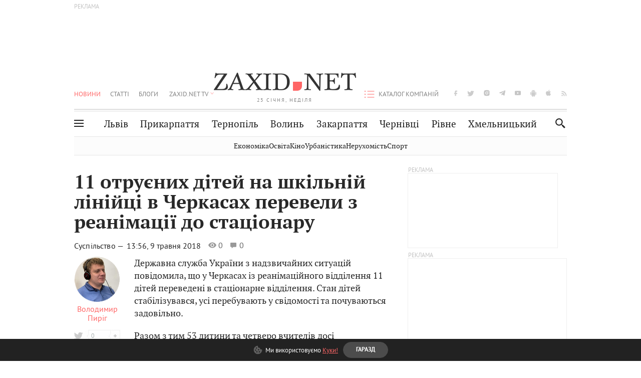

--- FILE ---
content_type: text/html;charset=UTF-8
request_url: https://zaxid.net/11_otruyenih_ditey_na_shkilniy_liniytsi_v_cherkasah_pereveli_z_reanimatsiyi_do_statsionaru_n1456166
body_size: 24564
content:
<!DOCTYPE html>
<html xmlns="http://www.w3.org/1999/html" lang="uk">
<head>



<meta charset="utf-8" />
<meta http-equiv="X-UA-Compatible" content="IE=edge,chrome=1" />
<meta name="viewport" content="width=device-width, initial-scale=1, maximum-scale=3" />
<meta name="language" content="uk" />
<meta name="application-name" content="Zaxid.net" />
<meta name="application-url" content="https://zaxid.net" />
<meta property="fb:pages" content="166815976673310" />
<meta name="author" content="Zaxid.net">
<meta name="apple-itunes-app" content="app-id=1016376905" />

    <meta name="robots" content="index, follow, max-image-preview:large, max-snippet:-1, max-video-preview:-1">
    <script data-cfasync="false">
        var dfpTargeting = [
        ['tags', [53158,50953,50831,52520,52456]], 
        
        
        ];
        let newsTargetingTagIds = new Map();
    </script>
	<base href="https://zaxid.net/" />

<title>11 отруєних дітей на шкільній лінійці в Черкасах перевели з реанімації до стаціонару - ZAXID.NET</title>
<meta name="description" content="Державна служба України з надзвичайних ситуацій повідомила, що у Черкасах із реанімаційного відділення 11 дітей переведені в стаціонарне відділення. Стан дітей стабілізувався, усі..." />
<link rel="canonical" href="https://zaxid.net/11_otruyenih_ditey_na_shkilniy_liniytsi_v_cherkasah_pereveli_z_reanimatsiyi_do_statsionaru_n1456166" />

<meta property="og:title" content="11 отруєних дітей на шкільній лінійці в Черкасах перевели з реанімації до стаціонару"/>
<meta property="og:description" content="Державна служба України з надзвичайних ситуацій повідомила, що у Черкасах із реанімаційного відділення 11 дітей переведені в стаціонарне відділення. Стан дітей стабілізувався, усі..." />
<meta property="og:type" content="website" />
<meta property="og:site_name" content="ZAXID.NET"/>
<meta property="og:url" content="https://zaxid.net/11_otruyenih_ditey_na_shkilniy_liniytsi_v_cherkasah_pereveli_z_reanimatsiyi_do_statsionaru_n1456166"/>
<meta property="og:image" content="https://zaxid.net/resources/custom/logo/logozaxid.png" />

<meta property="fb:app_id" content="112242478865407"/>
<meta property="fb:admins" content="100002197865474"/>
        <link rel="amphtml" href="https://zaxid.net/11_otruyenih_ditey_na_shkilniy_liniytsi_v_cherkasah_pereveli_z_reanimatsiyi_do_statsionaru_n1456166/amp">



    <link rel="icon" type="image/png" sizes="32x32" href="https://zaxid.net/favicon-32x32.png">
    <link rel="icon" type="image/png" sizes="16x16" href="https://zaxid.net/favicon-16x16.png">
    <link rel="shortcut icon" href="https://zaxid.net/favicon.ico" />

    <link rel="apple-touch-icon" href="https://zaxid.net/resources/custom/logo/icon.png"/>
    <link rel="apple-touch-icon" sizes="72x72" href="https://zaxid.net/resources/custom/logo/icon-72.png"/>
    <link rel="apple-touch-icon" sizes="114x114" href="https://zaxid.net/resources/custom/logo/icon@2x.png"/>
    <link rel="apple-touch-icon" sizes="144x144" href="https://zaxid.net/resources/custom/logo/icon-72@2x.png"/>

    <link rel="preload" href="https://zaxid.net/assets/fonts/pt_serif/bold/pt_serif-web-bold-webfont.woff2" as="font" crossorigin>
        <link rel="preload" href="https://zaxid.net/assets/fonts/pt_sans/regular/pt_sans-web-regular-webfont.woff2" as="font" crossorigin>
        <link rel="preload" href="https://zaxid.net/assets/fonts/pt_sans/bold/pt_sans-web-bold-webfont.woff2" as="font" crossorigin>
        <link rel="preload" href="https://zaxid.net/assets/fonts/pt_serif/regular/pt_serif-web-regular-webfont.woff2" as="font" crossorigin>
        <link rel="preload" href="https://zaxid.net/assets/fonts/pt_serif/italic/pt_serif-web-italic-webfont.woff2" as="font" crossorigin>


    <script type="eadb473d057e7533db375657-text/javascript"> var isMobileDevice = /Android|webOS|iPhone|iPad|iPod|BlackBerry|IEMobile|Opera Mini/i.test(navigator.userAgent);</script>

<script type="eadb473d057e7533db375657-text/javascript">
    var ontheioParams = {};
</script>

<script async src="https://cdn.onthe.io/io.js/fAlBsBTbbN7w" type="eadb473d057e7533db375657-text/javascript"></script>
<script type="eadb473d057e7533db375657-text/javascript">
    window._io_config = window._io_config || {};
    window._io_config["0.2.0"] = window._io_config["0.2.0"] || [];
</script>


    <link rel="stylesheet" href="https://zaxid.net/stylesheets/styles.min.css?v=26411"/>
        <link rel="stylesheet" href="https://zaxid.net/stylesheets/news.css?v=26411">

    <script data-cfasync="false" src="https://zaxid.net/assets/lib/advUtils.js?v=26411"></script>

    <script data-cfasync="false" src="https://zaxid.net/assets/lib/jquery-3.5.1.min.js?v=26411" ></script>
    <script data-cfasync="false" src="https://zaxid.net/assets/lib/app.js?v=26411"></script>




    <script type="eadb473d057e7533db375657-text/javascript">var N = 3; var ar_duo1 = Math.floor(Math.random() * N + 1);</script>
    <script type="eadb473d057e7533db375657-text/javascript">
        if((navigator.userAgent.match(/iPhone|iPod|iPad/i)) && navigator.userAgent.match(/OS [3,4,5]/i)) {
            document.addEventListener('DOMContentLoaded', function(){
                jQuery("#preloader").remove();
            })
        }
    </script>
<!-- Google Tag Manager -->
<script data-cfasync="false">(function(w,d,s,l,i){w[l]=w[l]||[];w[l].push({'gtm.start':
        new Date().getTime(),event:'gtm.js'});var f=d.getElementsByTagName(s)[0],
        j=d.createElement(s),dl=l!='dataLayer'?'&l='+l:'';j.async=true;j.src=
        'https://www.googletagmanager.com/gtm.js?id='+i+dl;f.parentNode.insertBefore(j,f);
})(window,document,'script','dataLayer','GTM-TTW3N3P');</script>
<!-- End Google Tag Manager --><!--GA4-->
<!-- Google tag (gtag.js) -->
<script async src="https://www.googletagmanager.com/gtag/js" type="eadb473d057e7533db375657-text/javascript"></script>
<script type="eadb473d057e7533db375657-text/javascript">
    window.dataLayer = window.dataLayer || [];
    function gtag(){dataLayer.push(arguments);}
    gtag('js', new Date());

    trackGAPageView('G-2CYR1W8PXV');

    // gtag('config', 'G-2CYR1W8PXV', { 'send_page_view': true });

/*    function trackEventGA4(eventName = '', parameterName = '', parameterValue = '') {
        if (typeof window !== 'undefined' && window.gtag) {
            window.gtag('event', eventName, {
                [parameterName]: parameterValue
            });
        }
    }

    function trackPageView(ga4MeasurementId) {
        if (typeof window !== 'undefined' && window.gtag) {
            window.gtag('event', 'page_view', {
                send_to: ga4MeasurementId
            });
        }
    }*/


    function trackGAPageView(ga4MeasurementId) {
        if (typeof window === 'undefined' || !window.gtag) {
            console.warn('GA4 not initialized or gtag not found.');
            return;
        }

        const MAIN_SITE_ID = 'G-2CYR1W8PXV';
        // Current page info
        const currentUrl = window.location.href;
        const currentPath = window.location.pathname;
        const currentTitle = document.title;


        // Prevent duplicate tracking for the same site
        if (ga4MeasurementId && ga4MeasurementId !== MAIN_SITE_ID) {
            console.log("GA track - ga4MeasurementId ", ga4MeasurementId);
            // Track for a specific site
            window.gtag('config', ga4MeasurementId, {'send_page_view': false});
            window.gtag('event', 'page_view', {
                send_to: ga4MeasurementId,
                page_path: currentPath,
                page_location: currentUrl,
                page_title: currentTitle
            });
        }

        // Delayed tracking for the main site to avoid merging
        setTimeout(() => {
            // Track for the main site
            console.log("GA track - MAIN_SITE_ID ", MAIN_SITE_ID);
            window.gtag('config', MAIN_SITE_ID, {'send_page_view': false});
            window.gtag('event', 'page_view', {
                send_to: MAIN_SITE_ID,
                page_path: currentPath,
                page_location: currentUrl,
                page_title: currentTitle
            });
        }, 200);
    }
</script>
<!-- End GA4 Code --><script type="eadb473d057e7533db375657-text/javascript">
    // When you call the event tracking, the analytics will connect automatically
    // since the main script is already integrated with the main analytics.
    </script>
    <script type="application/ld+json">
        {"@context":"http://schema.org","@type":"BreadcrumbList","itemListElement":[{"@type":"ListItem","position":1,"name":"Zaxid.net","item":{"@type":"Thing","@id":"https://zaxid.net/"}},{"@type":"ListItem","position":2,"name":"Суспільство","item":{"@type":"Thing","@id":"https://zaxid.net/novini_lvova_tag50956/"}},{"@type":"ListItem","position":3,"name":"11 отруєних дітей на шкільній лінійці в Черкасах перевели з реанімації до стаціонару"}]}
    </script>
    <script type="application/ld+json">
          [{"@context":"https://schema.org","@type":"NewsArticle","headline":"11 отруєних дітей на шкільній лінійці в Черкасах перевели з реанімації до стаціонару","mainEntityOfPage":{"@type":"WebPage","@id":"https://zaxid.net/11_otruyenih_ditey_na_shkilniy_liniytsi_v_cherkasah_pereveli_z_reanimatsiyi_do_statsionaru_n1456166"},"image":["https://zaxid.net/images/zaxidnet-logo.png"],"datePublished":"2018-05-09T13:56:00+03:00","dateModified":"2018-05-29T11:49:02+03:00","author":{"@type":"Person","name":"Володимир Пиріг"},"publisher":{"@type":"NewsMediaOrganization","logo":{"@type":"ImageObject","url":"https://zaxid.net/images/logo-2x.png"},"name":"Zaxid.net"}},{"@context":"https://schema.org","@type":"WebPage","url":"https://zaxid.net/11_otruyenih_ditey_na_shkilniy_liniytsi_v_cherkasah_pereveli_z_reanimatsiyi_do_statsionaru_n1456166","name":"11 отруєних дітей на шкільній лінійці в Черкасах перевели з реанімації до стаціонару","publisher":{"@type":"NewsMediaOrganization","logo":{"@type":"ImageObject","url":"https://zaxid.net/images/logo-2x.png"},"name":"Zaxid.net"},"mainEntityOfPage":"https://zaxid.net/11_otruyenih_ditey_na_shkilniy_liniytsi_v_cherkasah_pereveli_z_reanimatsiyi_do_statsionaru_n1456166"}]
    </script>

<link rel="preconnect" href="https://membrana-cdn.media/" crossorigin>
<link rel="dns-prefetch" href="https://membrana-cdn.media/">

<script type="eadb473d057e7533db375657-text/javascript">
    (function () {

        var ljs = function(url) {
            var script = document.createElement('script');
            document.head.appendChild(script);
            script.async = true;
            script.src = url;
        };

        var el = function () {
            document.removeEventListener('scroll', el, true);

            ljs('https://cdn.membrana.media/zxd/ym.js');

            window.notsyCmd = window.notsyCmd || [];
            window.notsyCmd.push(function () {
                window.notsyInit({
                    'pageVersionAutodetect': true,
                    'videoParams': {
                        'isStickyModeDisabled': window.innerWidth < 640}
                });
            });

        }
        if(window.innerWidth > 640){
            el();
        } else {
            document.addEventListener('scroll', el, true);
        }

    })();

    if(window.innerWidth < 640){
        window.notsyAdVideo = window.notsyAdVideo || {q:[]};
        window.notsyAdVideo.q.push(function() {
            window.notsyAdVideo.setStickyModeEnabled('ZXD_VIDEO', false);
        });
    }
</script>    <style>
        .nts-ad {display: flex; flex-direction: column; align-items: center; justify-content: center}
        .nts-ad-h90 {min-height: 90px}
        .nts-ad-h150 {min-height: 150px}
        .nts-ad-h280 {min-height: 280px}
        .nts-ad-h600 {min-height: 600px}
    </style>

    <link rel="manifest" href="https://zaxid.net/manifest.json">
    <script async src="//get.optad360.io/sf/60b5d778-956a-4a25-aaf1-d4e905ebb93e/plugin.min.js" type="eadb473d057e7533db375657-text/javascript"></script>

</head>
<body class=" branding">
<script type="eadb473d057e7533db375657-text/javascript">
    if(window.innerWidth < 640){
        let gptScriptInited = false;
        window.addEventListener('scroll', function () {
            if (gptScriptInited || window.scrollY < 15) return false;
            gptScriptInited = true;
            initGptScript();
        });
    } else {
        initGptScript();
    }


    function initGptScript() {
        window.googletag = window.googletag || {};
        window.googletag.cmd = window.googletag.cmd || [];
        (function() {
            let gads = document.createElement('script');
            gads.async = true;
            gads.type = 'text/javascript';
            gads.src = 'https://securepubads.g.doubleclick.net/tag/js/gpt.js';
            let node = document.getElementsByTagName('script')[0];
            node.parentNode.insertBefore(gads, node);
        })();
    }

</script>
<!-- Google Tag Manager (noscript) -->
<noscript><iframe src="https://www.googletagmanager.com/ns.html?id=GTM-TTW3N3P"
                  height="0" width="0" style="display:none;visibility:hidden"></iframe></noscript>
<!-- End Google Tag Manager (noscript) -->


<script type="eadb473d057e7533db375657-text/javascript">
    if((navigator.userAgent.match(/iPhone|iPod|iPad/i)) && navigator.userAgent.match(/OS [3,4,5]/i)) {
           document.write("<div id='preloader'>&nbsp;</div>");
    }

</script>

<div class="outer-wrap">
    <div class="inner-wrap">
    	
<nav id="mobileNavContainer" class="mobile_nav">
    <script data-cfasync="false">
        if(window.innerWidth >= 990){
            document.getElementById('mobileNavContainer').remove();
        }
    </script>
		<ul class="cities-list">
					<li>
						<a href="https://zaxid.net/novini_lvova_tag50956/">Львів</a>
					</li>
					<li>
						<a href="https://zaxid.net/publikatsiyi_tag52457/">Публікації</a>
					</li>
					<li>
						<a href="https://slovko.zaxid.net/">Словко</a>
					</li>
					<li>
						<a href="https://zaxid.net/kultura_tag51419/">Культура</a>
					</li>
					<li>
						<a href="https://zaxid.net/ekonomika_tag50809/">Економіка</a>
					</li>
					<li>
						<a href="https://zaxid.net/retsepti_retsept_tag55691/">Рецепти</a>
					</li>
					<li>
						<a href="https://zaxid.net/zdorovya_tag54651/">Здоров'я</a>
					</li>
					<li>
						<a href="https://zaxid.net/kino_tag44329/">Кіно</a>
					</li>
					<li>
						<a href="https://zaxid.net/dim_tag53473/">Дім</a>
					</li>
					<li>
						<a href="https://zaxid.net/sport_tag50812/">Спорт</a>
					</li>
					<li>
						<a href="https://zaxid.net/krayeznavstvo_tag59676/">Краєзнавство</a>
					</li>
					<li>
						<a href="https://zaxid.net/osvita_tag50832/">Освіта</a>
					</li>
					<li>
						<a href="https://zaxid.net/neruhomist_tag52919/">Нерухомість</a>
					</li>
		</ul>

    <ul class="list" id="mobile-menu-list">


            		
            		
            		
            		
					<li>
						<a href="https://zaxid.net/news/">Новини</a>
					</li>
            		
            		
            		
            		
					<li>
						<a href="https://zaxid.net/statti_tag50974/">Статті</a>
					</li>
            		
            		
            		
            		
					<li>
						<a href="https://zaxid.net/blogi_tag50977/">Блоги</a>
					</li>
            		
            		
            		
            		
					<li>
						<a href="https://zaxid.net/anonsi_tag50821/">Анонси</a>
					</li>
            		
            		
            		
            		
					<li>
						<a href="https://zaxid.net/video/">ZAXID.NET TV</a>
					</li>

        <li>
            <a href="https://zaxid.net/catalog/">Каталог компаній</a>
        </li>

            		
            		
            		
            		
					<li>
						<a href="https://zaxid.net/novini_lvova_tag50956/">Львів</a>
					</li>
            		
            		
            		
            		
					<li>
						<a href="https://zaxid.net/novini_ivanofrankivska_tag51205/">Прикарпаття</a>
					</li>
            		
            		
            		
            		
					<li>
						<a href="https://zaxid.net/novini_ternopolya_ternopil_tag51474/">Тернопіль</a>
					</li>
            		
            		
            		
            		
					<li>
						<a href="https://zaxid.net/novini_volini_tag51198/">Волинь</a>
					</li>
            		
            		
            		
            		
					<li>
						<a href="https://zaxid.net/novini_zakarpattya_tag51212/">Закарпаття</a>
					</li>
            		
            		
            		
            		
					<li>
						<a href="https://zaxid.net/novini_chernivtsiv_tag51400/">Чернівці</a>
					</li>
            		
            		
            		
            		
					<li>
						<a href="https://zaxid.net/novini_rivnogo_tag51450/">Рівне</a>
					</li>
            		
            		
            		
            		
					<li>
						<a href="https://zaxid.net/novini_khmelnytskoho_tag53143/">Хмельницький</a>
					</li>
    </ul>
</nav>


<header>
    <div class="container">
            <style>
                @media screen and (min-width: 1024px) {
                    #header_advt-wrapper{
                        height: 120px;
                    }
                }
            </style>
            <div class="row" id='header_advt-wrapper'>
                <div class="col-12">
                <span class="top_banner">
	                <span id="header_advt">
<div class="nts-ad nts-ad-h90 adv-before-label">
    <div class="ZXD_ATC_970" id="ZXD_ATC_970"></div>
</div>

<script type="eadb473d057e7533db375657-text/javascript">
if (advUtils.advCore.core.isLargerThan(1023)) {
    advUtils.advDelayLoad(function () {
        advUtils.advCore.core.defineDfpSlot({
            "name": "/56301415/ZXD_ATC_970",
            "sizes": [[728, 90], [970, 90]],
            "id": "ZXD_ATC_970",
            "targeting": dfpTargeting,
            "callback": function (e) {

            }
        });

        googletag.cmd.push(function () {
            googletag.display("ZXD_ATC_970");
        });
    });
}

</script>	                </span>
                </span>
                </div>
            </div>
        <div class="row">
            <div class="col-12">
                <div id="hide_show_menu_container" class="hide_show_menu">
                    <script data-cfasync="false">
                        if(window.innerWidth >= 990){
                            document.getElementById('hide_show_menu_container').remove();
                        }
                    </script>
                    <div class="hide_show_menu_icon"></div>
                    <div class="ring"></div>
                </div>
                <div class="logo">
                    <a href="https://zaxid.net" class="main_logo">ZAXID NET</a>
                    <span class="date">25 СІЧНЯ, НЕДІЛЯ</span>
                </div>
                <nav id="navCategoryContainer" class="category">
                    <script data-cfasync="false">
                        if(window.innerWidth < 990){
                            document.getElementById('navCategoryContainer').remove();
                        }
                    </script>
                    <ul class="list">



                                    <li class="active ">
                                        <a href="https://zaxid.net/news/">Новини                                        </a>
                                    </li>



                                    <li class=" ">
                                        <a href="https://zaxid.net/statti_tag50974/">Статті                                        </a>
                                    </li>



                                    <li class=" ">
                                        <a href="https://zaxid.net/blogi_tag50977/">Блоги                                        </a>
                                    </li>



                                    <li class=" ">
                                        <a href="https://zaxid.net/anonsi_tag50821/">Анонси                                        </a>
                                    </li>



                                    <li class=" has_child">
                                        <a href="https://zaxid.net/video/">ZAXID.NET TV                                        </a>
                                            <ul class="list">
                                                        <li>
                                                            <a href="https://zaxid.net/chorne_i_bile_tag53300/">«Чорне і біле»</a>
                                                        </li>
                                                        <li>
                                                            <a href="https://zaxid.net/zaxidnet_live_tag53085/">ZAXID.NET LIVE</a>
                                                        </li>
                                                        <li>
                                                            <a href="https://zaxid.net/ragulive_tag53088/">РАГУlive</a>
                                                        </li>
                                                        <li>
                                                            <a href="https://zaxid.net/reportazhi_tag52462/">Репортажі</a>
                                                        </li>
                                                        <li>
                                                            <a href="https://zaxid.net/stinka_na_stinku_tag53301/">Стінка на стінку</a>
                                                        </li>
                                                        <li>
                                                            <a href="https://zaxid.net/shho_ne_tak_tag53171/">Що не так?</a>
                                                        </li>
                                                        <li>
                                                            <a href="https://zaxid.net/tilki_u_lvovi_tag53209/">Тільки у Львові</a>
                                                        </li>
                                                        <li>
                                                            <a href="https://zaxid.net/mandrivki_lvivshhinoyu_tag53089/">Мандрівки Львівщиною</a>
                                                        </li>
                                                        <li>
                                                            <a href="https://zaxid.net/adrenalin_tag53151/">Адреналін</a>
                                                        </li>
                                                        <li>
                                                            <a href="https://zaxid.net/zaxidnet_novini_tag59748/">ZAXID.NET Новини</a>
                                                        </li>
                                                        <li>
                                                            <a href="https://zaxid.net/zaxidfezt_tag42833/">Zaxidfest</a>
                                                        </li>
                                                        <li>
                                                            <a href="https://zaxid.net/zaxidnet_tag50948/">ZAXID.NET</a>
                                                        </li>
                                            </ul>
                                    </li>
                    </ul>
                </nav>
                <ul id="soc_list_container" class="list soc_list">
                    <script data-cfasync="false">
                        if(window.innerWidth < 990){
                            document.getElementById('soc_list_container').remove();
                        }
                    </script>
                    <li class="facebook">
                        <a href="https://www.facebook.com/ZaxidNet" target="_blank">facebook</a>
                    </li>
                    <li class="twitter">
                        <a href="https://twitter.com/ZaxidNet" target="_blank">twitter</a>
                    </li>
                    <li class="instagram">
                        <a href="https://instagram.com/zaxid_net?igshid=1bx9w45yhwvue" target="_blank">instagram</a>
                    </li>
                    <li class="telegram">
                        <a href="https://t.me/zaxidnet" target="_blank">telegram</a>
                    </li>
                    <li class="youtube">
                        <a href="https://www.youtube.com/@lviv24" target="_blank">youtube</a>
                    </li>
                    <li class="android">
                        <a href="https://play.google.com/store/apps/details?id=ua.com.tv24.zaxidnet" target="_blank">android</a>
                    </li>
                    <li class="ios">
                        <a href="https://itunes.apple.com/us/app/zaxid.net/id1016376905?l=uk&ls=1&mt=8" target="_blank">ios</a>
                    </li>
                    <li class="rss">
                        <a href="https://zaxid.net/home/showRss.do" target="_blank">rss</a>
                    </li>
                </ul>

                <nav id="company-catalog-header" class="category company-catalog">
                    <script data-cfasync="false">
                        if(window.innerWidth < 990){
                            document.getElementById('company-catalog-header').remove();
                        }
                    </script>
                    <ul class="list">
                        <li class="">
                            <a href="https://zaxid.net/catalog/">Каталог компаній</a>
                        </li>
                    </ul>
                </nav>

            </div>
        </div>
        <div class="row ">
            <div class="col-12 bottom-menu">

                <div class="hide_show_menu">
                    <div class="hide_show_menu_icon"></div>
                    <div class="ring"></div>
                </div>


                <nav id="main-nav-container" class="main-nav">
                    <script data-cfasync="false">
                        if(window.innerWidth < 990){
                            document.getElementById('main-nav-container').remove();
                        }
                    </script>
                        <ul class="list">
                                    <li class=" l2menu-16">
                                        <a href="https://zaxid.net/novini_lvova_tag50956/">Львів</a>
                                    </li>
                                    <li class=" l2menu-59">
                                        <a href="https://zaxid.net/novini_ivanofrankivska_tag51205/">Прикарпаття</a>
                                    </li>
                                    <li class=" l2menu-60">
                                        <a href="https://zaxid.net/novini_ternopolya_ternopil_tag51474/">Тернопіль</a>
                                    </li>
                                    <li class=" l2menu-61">
                                        <a href="https://zaxid.net/novini_volini_tag51198/">Волинь</a>
                                    </li>
                                    <li class=" l2menu-62">
                                        <a href="https://zaxid.net/novini_zakarpattya_tag51212/">Закарпаття</a>
                                    </li>
                                    <li class=" l2menu-63">
                                        <a href="https://zaxid.net/novini_chernivtsiv_tag51400/">Чернівці</a>
                                    </li>
                                    <li class=" l2menu-65">
                                        <a href="https://zaxid.net/novini_rivnogo_tag51450/">Рівне</a>
                                    </li>
                                    <li class=" l2menu-68">
                                        <a href="https://zaxid.net/novini_khmelnytskoho_tag53143/">Хмельницький</a>
                                    </li>
                        </ul>
                </nav>


                <div class="b_search" id="search">
                    <form action="search/search.do" method="get" role="search" id="searchform">
                        <div class="hd-search-box">
                            <input type="text" onfocus="if (!window.__cfRLUnblockHandlers) return false; if(this.value=='пошук')this.value=''" onblur="if (!window.__cfRLUnblockHandlers) return false; if(this.value=='')this.value='пошук'" value="пошук" name="searchValue" class="hd-search-input" autocomplete="off" autofocus placeholder="Пошук" id="esearch" onkeyup="if (!window.__cfRLUnblockHandlers) return false; javascript: siteSearch_keyup(this.value);" data-cf-modified-eadb473d057e7533db375657-="" />
                        </div>
                        <span class="icon-cancel"></span>
                        <input type="submit" value="search" class="hd-search-submit">
                    </form>
                    <button title="Пошук" class="search_icon">
                        <img class="icon" src="https://zaxid.net/images/icons/search.svg" alt="">
                    </button>
<div style="display:inline;" id="aazone.siteSearch_tagsZone"><!-- @end of zone [siteSearch_tagsZone]@ --></div>                </div>

                <nav class="toggled">
                    <ul class="cities-list">
                            <li>
                                <a href="https://zaxid.net/novini_ivanofrankivska_tag51205/">Івано-Франківськ</a>
                            </li>
                            <li>
                                <a href="https://zaxid.net/novini_ternopolya_ternopil_tag51474/">Тернопіль</a>
                            </li>
                            <li>
                                <a href="https://zaxid.net/novini_volini_tag51198/">Волинь</a>
                            </li>
                            <li>
                                <a href="https://zaxid.net/novini_zakarpattya_tag51212/">Закарпаття</a>
                            </li>
                            <li>
                                <a href="https://zaxid.net/novini_rivnogo_tag51450/">Рівне</a>
                            </li>
                            <li>
                                <a href="https://zaxid.net/novini_lvova_tag50956/">Львів</a>
                            </li>
                            <li>
                                <a href="https://zaxid.net/novini_chernivtsiv_tag51400/">Чернівці</a>
                            </li>
                            <li>
                                <a href="https://zaxid.net/sheptitskiy__chervonograd_tag48789/">Шептицький</a>
                            </li>
                            <li>
                                <a href="https://zaxid.net/striy_tag45897/">Стрий</a>
                            </li>
                            <li>
                                <a href="https://zaxid.net/drogobich_tag44105/">Дрогобич</a>
                            </li>
                            <li>
                                <a href="https://zaxid.net/novini_khmelnytskoho_tag53143/">Хмельницький</a>
                            </li>
                            <li>
                                <a href="https://zaxid.net/vinnitsya_tag52640/">Вінниця</a>
                            </li>
                    </ul>

                    <ul class="category-list">
                            <li>
                                <a href="https://zaxid.net/publikatsiyi_tag52457/">Публікації</a>
                            </li>
                            <li>
                                <a href="https://zaxid.net/avto_tag54882/">Авто</a>
                            </li>
                            <li>
                                <a href="https://slovko.zaxid.net/">Словко</a>
                            </li>
                            <li>
                                <a href="https://zaxid.net/kultura_tag51419/">Культура</a>
                            </li>
                            <li>
                                <a href="https://zaxid.net/svit_tag50962/">Світ</a>
                            </li>
                            <li>
                                <a href="https://zaxid.net/ekonomika_tag50809/">Економіка</a>
                            </li>
                            <li>
                                <a href="https://zaxid.net/retsepti_retsept_tag55691/">Рецепти</a>
                            </li>
                            <li>
                                <a href="https://zaxid.net/zdorovya_tag54651/">Здоров'я</a>
                            </li>
                            <li>
                                <a href="https://zaxid.net/kino_tag44329/">Кіно</a>
                            </li>
                            <li>
                                <a href="https://zaxid.net/dim_tag53473/">Дім</a>
                            </li>
                            <li>
                                <a href="https://zaxid.net/sport_tag50812/">Спорт</a>
                            </li>
                            <li>
                                <a href="https://zaxid.net/krayeznavstvo_tag59676/">Краєзнавство</a>
                            </li>
                            <li>
                                <a href="https://zaxid.net/foto_tag51718/">Фото</a>
                            </li>
                            <li>
                                <a href="https://zaxid.net/osvita_tag50832/">Освіта</a>
                            </li>
                            <li>
                                <a href="https://zaxid.net/neruhomist_tag52919/">Нерухомість</a>
                            </li>
                            <li>
                                <a href="https://zaxid.net/domashni_tvarini_domashni_ulyublentsi_petz_tag56377/">Домашні тварини</a>
                            </li>
                    </ul>
                </nav>

            </div>
        </div>
            <div class="tags-list-wrapper desktop" id="level5-menu-wrapper">
                <div class="tags-list">
                            <a href="https://zaxid.net/ekonomika_tag50809/">Економіка</a>
                            <a href="https://zaxid.net/osvita_tag50832/">Освіта</a>
                            <a href="https://zaxid.net/kino_tag44329/">Кіно</a>
                            <a href="https://zaxid.net/urbanistika_tag52880/">Урбаністика</a>
                            <a href="https://zaxid.net/neruhomist_tag52919/">Нерухомість</a>
                            <a href="https://zaxid.net/sport_tag50812/">Спорт</a>
                </div>
            </div>
    </div>
</header>
    <div class="tags-list-wrapper mobile" id="level5-menu-wrapper">
        <div class="tags-list">
                    <a href="https://zaxid.net/ekonomika_tag50809/">Економіка</a>
                    <a href="https://zaxid.net/osvita_tag50832/">Освіта</a>
                    <a href="https://zaxid.net/kino_tag44329/">Кіно</a>
                    <a href="https://zaxid.net/urbanistika_tag52880/">Урбаністика</a>
                    <a href="https://zaxid.net/neruhomist_tag52919/">Нерухомість</a>
                    <a href="https://zaxid.net/sport_tag50812/">Спорт</a>
        </div>
    </div>



    <div id="mobile-branding" class="adv-before-label" style="display: none">
        <div id="div-gpt-ad-1479133527799-0" style="width:1px; height:1px; position: absolute;"></div>
    </div>

		<div class="breadcrumbs-hide" style="display: none">
    <ol itemscope itemtype="http://schema.org/BreadcrumbList">
        <li itemprop="itemListElement" itemscope
            itemtype="http://schema.org/ListItem">
            <a itemprop="item" href="https://zaxid.net">
                <span itemprop="name">ZAXID.NET</span></a>
            <meta itemprop="position" content="1"/>
        </li>
            <li itemprop="itemListElement" itemscope
                itemtype="http://schema.org/ListItem">
                <a itemprop="item"
                   href="https://zaxid.net/news/">
                    <span itemprop="name">Новини</span></a>
                <meta itemprop="position" content="2"/>
            </li>
            <li itemprop="itemListElement" itemscope
                itemtype="http://schema.org/ListItem">
                <a itemprop="item"
                   href="https://zaxid.net/suspilstvo_tag52456/">
                    <span itemprop="name">Суспільство</span></a>
                <meta itemprop="position" content="3"/>
            </li>
    </ol>
</div><!-- template defaultNews -->
<section class="no_mobile_right_col">
    <div class="container">
        <div class="row">
            <div class="col-9 w50 next-article-place">
                <div class="article_news next-article">
                    <article  id="ontheioViewTacking" class="ontheioViewTacking"  >
<div class="article_wrap no_m_right">
	<h1 class="title" id="newsName">11 отруєних дітей на шкільній лінійці в Черкасах перевели з реанімації до стаціонару</h1>
	<h2 class="desc" id="newsShortName"></h2>
	<div class="info_wrap">
                    <div class="news_author">
                        <a href="https://zaxid.net/blogger/volodimir_pirig_u28385/"
                           style="background: url('https://zaxid.net/resources/img/avatars/201405/28385.jpg');" class="photo_link big_avtor">
                            <img src="https://zaxid.net/images/round_blog_big.png" alt="Володимир Пиріг фото" class="photo">
                        </a>
                    </div>
                    <div class="news_author_info">
                        <a class="author_name" href="https://zaxid.net/blogger/volodimir_pirig_u28385/">Володимир Пиріг</a>
                                <div class="tag_n_time">
                <a href="https://zaxid.net/suspilstvo_tag52456/" class="category">Суспільство — </a>


            <time datetime="2018-05-09T13:56:00+03:00" class="date">    13:56,
    9 травня
    2018
</time>
        </div>


        <span id="views-counter-1456166" class="views_count">0</span>
        <span id="comments_count-1456166" class="comments_count">0</span>

        <div class="news_mobile_counters_container">
            <span id="views-counter-mobile-1456166" class="views_count">0</span>
            <span id="comments_count_mobile-1456166" class="comments_count">0</span>
        </div>

                    </div>


	</div>

</div>
<script type="eadb473d057e7533db375657-text/javascript">
	document.addEventListener("DOMContentLoaded", function () {
		function commentCountChecker() {
			$.getJSON("https://smap.luxnet.ua/api/getCommentCount?site=zaxidnet&url=https://zaxid.net/11_otruyenih_ditey_na_shkilniy_liniytsi_v_cherkasah_pereveli_z_reanimatsiyi_do_statsionaru_n1456166", function (data) {
					document.getElementById('comments_count-1456166').innerText = data['comment_count'];
					if ((data['comment_count'] - 0) > 1) {
						$.getJSON('news/updateFBData.ajx?newsId=1456166', function () {
						});
					}
			});
			window.removeEventListener("scroll", commentCountChecker);
		}

		window.addEventListener("scroll", commentCountChecker);
	});
</script>                        <div class="article_wrap sticky_wrap news_content">
                            <div class="sticky_left">
                    <div class="news_author">
                        <a href="https://zaxid.net/blogger/volodimir_pirig_u28385/"
                           style="background: url('https://zaxid.net/resources/img/avatars/201405/28385.jpg');" class="photo_link big_avtor">
                            <img src="https://zaxid.net/images/round_blog_big.png" alt="Володимир Пиріг фото" class="photo">
                        </a>
                    </div>
                    <div class="news_author_info">
                        <a class="author_name" href="https://zaxid.net/blogger/volodimir_pirig_u28385/">Володимир Пиріг</a>
                                <div class="tag_n_time">
                <a href="https://zaxid.net/suspilstvo_tag52456/" class="category">Суспільство — </a>


            <time datetime="2018-05-09T13:56:00+03:00" class="date">    13:56,
    9 травня
    2018
</time>
        </div>


        <span id="views-counter-1456166" class="views_count">0</span>
        <span id="comments_count-1456166" class="comments_count">0</span>

        <div class="news_mobile_counters_container">
            <span id="views-counter-mobile-1456166" class="views_count">0</span>
            <span id="comments_count_mobile-1456166" class="comments_count">0</span>
        </div>

                    </div>




<div class="soc_list_for_news desktop_mode">
    <ul class="list">
        <li class="twitter">
            <a onclick="if (!window.__cfRLUnblockHandlers) return false; socialPlugin.socialShareOpenWindow('https://twitter.com/share?text=11%20%D0%BE%D1%82%D1%80%D1%83%D1%94%D0%BD%D0%B8%D1%85%20%D0%B4%D1%96%D1%82%D0%B5%D0%B9%20%D0%BD%D0%B0%20%D1%88%D0%BA%D1%96%D0%BB%D1%8C%D0%BD%D1%96%D0%B9%20%D0%BB%D1%96%D0%BD%D1%96%D0%B9%D1%86%D1%96%20%D0%B2%20%D0%A7%D0%B5%D1%80%D0%BA%D0%B0%D1%81%D0%B0%D1%85%20%D0%BF%D0%B5%D1%80%D0%B5%D0%B2%D0%B5%D0%BB%D0%B8%20%D0%B7%20%D1%80%D0%B5%D0%B0%D0%BD%D1%96%D0%BC%D0%B0%D1%86%D1%96%D1%97%20%D0%B4%D0%BE%20%D1%81%D1%82%D0%B0%D1%86%D1%96%D0%BE%D0%BD%D0%B0%D1%80%D1%83&url=https%3A%2F%2Fzaxid.net%2F11_otruyenih_ditey_na_shkilniy_liniytsi_v_cherkasah_pereveli_z_reanimatsiyi_do_statsionaru_n1456166');" target="blank" id="soc_counter_tw_176934822" class="soc_counter_tw_176934822" data-cf-modified-eadb473d057e7533db375657-="">0</a>
        </li>
        <li class="facebook">
            <a onclick="if (!window.__cfRLUnblockHandlers) return false; socialPlugin.socialShareOpenWindow('https://www.facebook.com/sharer/sharer.php?u=https%3A%2F%2Fzaxid.net%2F11_otruyenih_ditey_na_shkilniy_liniytsi_v_cherkasah_pereveli_z_reanimatsiyi_do_statsionaru_n1456166');" target="blank" id="soc_counter_fb_176934822" class="soc_counter_fb_176934822" data-cf-modified-eadb473d057e7533db375657-="">0</a>
        </li>
        <li class="telegram">
            <a onclick="if (!window.__cfRLUnblockHandlers) return false; socialPlugin.socialShareOpenWindow('https://t.me/share/url?url=https%3A%2F%2Fzaxid.net%2F11_otruyenih_ditey_na_shkilniy_liniytsi_v_cherkasah_pereveli_z_reanimatsiyi_do_statsionaru_n1456166&text=11%20%D0%BE%D1%82%D1%80%D1%83%D1%94%D0%BD%D0%B8%D1%85%20%D0%B4%D1%96%D1%82%D0%B5%D0%B9%20%D0%BD%D0%B0%20%D1%88%D0%BA%D1%96%D0%BB%D1%8C%D0%BD%D1%96%D0%B9%20%D0%BB%D1%96%D0%BD%D1%96%D0%B9%D1%86%D1%96%20%D0%B2%20%D0%A7%D0%B5%D1%80%D0%BA%D0%B0%D1%81%D0%B0%D1%85%20%D0%BF%D0%B5%D1%80%D0%B5%D0%B2%D0%B5%D0%BB%D0%B8%20%D0%B7%20%D1%80%D0%B5%D0%B0%D0%BD%D1%96%D0%BC%D0%B0%D1%86%D1%96%D1%97%20%D0%B4%D0%BE%20%D1%81%D1%82%D0%B0%D1%86%D1%96%D0%BE%D0%BD%D0%B0%D1%80%D1%83');" target="blank" id="soc_counter_tel_176934822" class="soc_counter_tel_176934822" data-cf-modified-eadb473d057e7533db375657-="">0</a>
        </li>
    </ul>
</div>

<script type="eadb473d057e7533db375657-text/javascript">
        if(window.innerWidth > 768){
            // just fixed error
        }
</script>



<div class="recomendation_list">
    <h4 class="title big">До теми</h4>
    <ul class="list">
                <li>

                            <a target="blank"
                               href="https://zaxid.net/50_uchniv_shkoli_v_cherkasah_potrapili_do_likarni_pislya_vtrati_svidomosti_na_liniytsi_n1456086"
                               >
                            Масове отруєння у черкаській школі. Головне
                            </a>

                        <span class="date">ZAXID.NET</span>
                </li>
                <li>

                            <a target="blank"
                               href="https://zaxid.net/prichinoyu_otruyennya_ditey_u_cherkasah_ye_rozpilennya_nevidomoyi_rechovini_pid_chas_liniyki_n1456105"
                               >
                            Причиною отруєння дітей у Черкасах є розпилення невідомої речовини під час лінійки
                            </a>

                        <span class="date">ZAXID.NET</span>
                </li>
    </ul>
</div>
                            </div>



                            <div class="article_wrap_main_content">





<div id="newsSummary" class="newsSummary1456166">
    <p>Державна служба України з надзвичайних ситуацій повідомила, що у Черкасах із реанімаційного відділення 11 дітей переведені в стаціонарне відділення. Стан дітей стабілізувався, усі перебувають у свідомості та почуваються задовільно.</p>
<style>
    @media (max-width: 640px) {
        #mobileBrandingPlace1456166 {
            min-height: 180px !important;
            z-index: 9;
        }

        .simple_marketplace_news_list #mobileBranding1456166{
            margin: 0!important;
        }

        .mobile-branding-wrapper {
            display: flex;
            align-items: center;
            aspect-ratio: 1/0.93;
        }
    }
</style>
<div class="mobile-branding-wrapper">
 <div class="mobileBrandingPlace" id="mobileBrandingPlace1456166"></div>
 <div class="mobileBrandingMockPlace" id="div-gpt-ad-1667572360363-0-1456166" style="min-width: 300px; min-height: 250px; display: none;"></div>
</div>
<div id="desktopVideoAdvWrapper1456166"></div>
<p>Разом з тим 53 дитини та четверо вчителів досі перебувають у лікарні, <a href="https://www.dsns.gov.ua/ua/Nadzvichayni-podiyi/77329.html" target="_blank">повідомили</a> у ДСНС.</p>
<p>Головною версією отруєння наразі залишається локальне розпилення невідомої речовини.</p>
<p>Нагадаємо, масове оттруєння дітей на території черкаської школи №8 <a href="https://zaxid.net/50_uchniv_shkoli_v_cherkasah_potrapili_do_likarni_pislya_vtrati_svidomosti_na_liniytsi_n1456086" target="_self">сталося</a> у вівторок, 8 травня, на ранковій лінійці, що проходила на вулиці: діти масово почали непритомніти та втрачати свідомість. Загалом до медиків звернулися понад 90 дітей, 53 з них госпіталізували. Усього, за інформацією рятувальників, на лінійці перебували 424 дитини.</p>
</div>

<script type="eadb473d057e7533db375657-text/javascript">
    window.withoutBranding = false;
</script>

                                <div class="text_error">Якщо Ви виявили помилку на цій сторінці, виділіть її та
                                    натисніть
                                    Ctrl+Enter
                                </div>
<div id="tags_wrapper_1456166" class="tags_wrapper">
    <div class="tags_item_list">
            <ul class="list tags_list adv-destroy">
                        <li>
                            <a href="https://zaxid.net/diti_tag53158/">Діти</a>
                        </li>
                        <li>
                            <a href="https://zaxid.net/nadzvichayna_situatsiya_tag50831/">надзвичайна ситуація</a>
                        </li>
                        <li>
                            <a href="https://zaxid.net/shkolyari_tag52520/">школярі</a>
                        </li>
            </ul>

            <p class="show-all">
                показати всі
                <span>приховати</span>
            </p>
    </div>
</div>




    <div class="recomendation_list under_news">
        <h4 class="title big">До теми</h4>
        <div class="wraper_under_news">
                        <div class="col-4" style="min-height: 65px; width: 50%">

                                    <a target="blank" href="https://zaxid.net/50_uchniv_shkoli_v_cherkasah_potrapili_do_likarni_pislya_vtrati_svidomosti_na_liniytsi_n1456086"  >
                                        Масове отруєння у черкаській школі. Головне
                                    </a>
                                <span class="date">ZAXID.NET</span>
                        </div>
                        <div class="col-4" style="min-height: 65px; width: 50%">

                                    <a target="blank" href="https://zaxid.net/prichinoyu_otruyennya_ditey_u_cherkasah_ye_rozpilennya_nevidomoyi_rechovini_pid_chas_liniyki_n1456105"  >
                                        Причиною отруєння дітей у Черкасах є розпилення невідомої речовини під час лінійки
                                    </a>
                                <span class="date">ZAXID.NET</span>
                        </div>
         <div style="clear:both;"></div>
        </div>
        <div style="clear:both;"></div>
    </div>
                            </div>
                            <script type="eadb473d057e7533db375657-text/javascript">
                                window.viewCounterObj = window.viewCounterObj || {};
                                viewCounterObj['1456166'] = '1456166';

                                window.newsWithoutAdvObj = window.newsWithoutAdvObj || {};
                                newsWithoutAdvObj['1456166'] = 'false';
                            </script>


        <div class="facebook-comments" style="min-height: 180px">
<style>
    .comments-skeleton {
        padding: 20px;
        background: #f8f9fa;
        border-radius: 8px;
        margin-bottom: 16px;
        animation: skeleton-pulse 1.5s ease-in-out infinite alternate;
    }

    .comments-skeleton .skeleton-item {
        margin-bottom: 24px;
    }

    .comments-skeleton .skeleton-header {
        display: flex;
        align-items: center;
        margin-bottom: 12px;
    }

    .comments-skeleton .skeleton-avatar {
        width: 40px;
        height: 40px;
        border-radius: 50%;
        background: #e9ecef;
        margin-right: 12px;
        flex-shrink: 0;
    }

    .comments-skeleton .skeleton-name {
        height: 16px;
        background: #e9ecef;
        border-radius: 4px;
        width: 120px;
    }

    .comments-skeleton .skeleton-text {
        height: 14px;
        background: #e9ecef;
        border-radius: 4px;
        margin-bottom: 8px;
    }

    .comments-skeleton .skeleton-text:nth-child(1) { width: 100%; }
    .comments-skeleton .skeleton-text:nth-child(2) { width: 85%; }
    .comments-skeleton .skeleton-text:nth-child(3) { width: 60%; }

    .comments-skeleton .skeleton-form {
        margin-bottom: 24px;
        padding-bottom: 20px;
        border-bottom: 1px solid #e9ecef;
    }

    .comments-skeleton .skeleton-textarea {
        height: 100px;
        background: #e9ecef;
        border-radius: 6px;
        margin-bottom: 12px;
        width: 100%;
    }

    .comments-skeleton .skeleton-button {
        height: 36px;
        background: #e9ecef;
        border-radius: 6px;
        width: 100%;
    }

    .comments-skeleton .skeleton-reply {
        margin-left: 52px;
        margin-top: 16px;
        padding-left: 16px;
        border-left: 2px solid #e9ecef;
        display: none;
    }

    .comments-skeleton .skeleton-reply .skeleton-avatar {
        width: 32px;
        height: 32px;
    }

    @keyframes skeleton-pulse {
        0% { opacity: 0.6; }
        100% { opacity: 1; }
    }

    /* Responsive breakpoints based on project memory */
    @media (max-width: 599px) {
        .comments-skeleton {
            padding: 12px;
            margin-bottom: 12px;
        }

        .comments-skeleton .skeleton-item {
            margin-bottom: 16px;
        }

        .comments-skeleton .skeleton-avatar {
            width: 32px;
            height: 32px;
        }

        .comments-skeleton .skeleton-reply {
            display: block;
            margin-left: 44px;
            padding-left: 12px;
        }

        .comments-skeleton .skeleton-reply .skeleton-avatar {
            width: 28px;
            height: 28px;
        }
    }

    @media (min-width: 600px) and (max-width: 1000px) {
        .comments-skeleton {
            padding: 16px;
        }
    }


    .news-comments-wrapper {
        position: relative;
    }

    .news-comments-wrapper .comments-skeleton {
        min-width: 100%;
        /*position: relative;*/
        z-index: 1;
    }

    .news-comments-wrapper .coral-comments {
        position: absolute;
        top: 0;
        right: 0;
        min-width: 100%;
        z-index: 10;
    }

    .news-comments-wrapper.initialized .coral-comments {
        position: static;
    }


    .news-comments-wrapper.initialized .comments-skeleton {
        display: none;
    }
</style>

<div id="comments-widget-1456166" class="fb-comments" data-href="https://zaxid.net/11_otruyenih_ditey_na_shkilniy_liniytsi_v_cherkasah_pereveli_z_reanimatsiyi_do_statsionaru_n1456166" data-numposts="1" data-mobile="true" data-width="100%"></div>

<script type="eadb473d057e7533db375657-text/javascript">
    advUtils.advDelayLoad(function () {
        if(window.FB){
            window.FB.init({
                appId      : '112242478865407',
                status     : true,
                xfbml      : true,
                version    : 'v8.0'
            })
        } else {
            var scriptTag = document.createElement("script"), firstScriptTag = document.getElementsByTagName("script")[0];
            scriptTag.src = 'https://connect.facebook.net/uk_UA/sdk.js#xfbml=1&version=v8.0&appId=112242478865407&autoLogAppEvents=1';
            firstScriptTag.parentNode.insertBefore(scriptTag, firstScriptTag);
        }
    }, "comments-widget-1456166");

</script>

        </div>



<script type="eadb473d057e7533db375657-text/javascript">
    function trackCommentsViewport(newsId) {
        if ('IntersectionObserver' in window) {
            const selector = `#news-comments-wrapper-`+newsId;
            const target = document.querySelector(selector);

            if (!target) return;

            const observer = new IntersectionObserver(
                entries => {
                    if (entries[0].isIntersecting) {
                        news.trackEventByDefaultTemplate(news.AnalyticsEventName.comments,
                            news.AnalyticsEventPart.block,
                            news.AnalyticsAction.view, {
                                news_id: newsId
                            });
                        observer.unobserve(target);
                    }
                },
                {
                    threshold: 0.1
                }
            );

            observer.observe(target);
        }
    }

    function trackCommentsSending(events, newsId) {
        if (events && typeof events.onAny === 'function') {
            events.onAny(function (eventName) {

                if (eventName === 'createComment.success') {
                    news.trackEventByDefaultTemplate(news.AnalyticsEventName.comments,
                        news.AnalyticsEventPart.comment,
                        news.AnalyticsAction.sent,
                        {
                            news_id: newsId
                        });
                }

                if (eventName === 'createCommentReply.success') {
                    news.trackEventByDefaultTemplate(news.AnalyticsEventName.comments,
                        news.AnalyticsEventPart.reply,
                        news.AnalyticsAction.sent,
                        {
                            news_id: newsId
                        });
                }
            });
        }
    }

    function initCommentsTracking(events, newsId) {
        if (typeof events === 'string' && !newsId) {
            newsId = events;
            events = null;
        }

        if (!newsId) return;

        trackCommentsViewport(newsId);
        trackCommentsSending(events, newsId)
    }
</script>                        </div>

                        <div class="mobile-share">



<div class="soc_list_for_news mobile_mode">
    <ul class="list">
        <li class="twitter">
            <a onclick="if (!window.__cfRLUnblockHandlers) return false; socialPlugin.socialShareOpenWindow('https://twitter.com/share?text=11%20%D0%BE%D1%82%D1%80%D1%83%D1%94%D0%BD%D0%B8%D1%85%20%D0%B4%D1%96%D1%82%D0%B5%D0%B9%20%D0%BD%D0%B0%20%D1%88%D0%BA%D1%96%D0%BB%D1%8C%D0%BD%D1%96%D0%B9%20%D0%BB%D1%96%D0%BD%D1%96%D0%B9%D1%86%D1%96%20%D0%B2%20%D0%A7%D0%B5%D1%80%D0%BA%D0%B0%D1%81%D0%B0%D1%85%20%D0%BF%D0%B5%D1%80%D0%B5%D0%B2%D0%B5%D0%BB%D0%B8%20%D0%B7%20%D1%80%D0%B5%D0%B0%D0%BD%D1%96%D0%BC%D0%B0%D1%86%D1%96%D1%97%20%D0%B4%D0%BE%20%D1%81%D1%82%D0%B0%D1%86%D1%96%D0%BE%D0%BD%D0%B0%D1%80%D1%83&url=https%3A%2F%2Fzaxid.net%2F11_otruyenih_ditey_na_shkilniy_liniytsi_v_cherkasah_pereveli_z_reanimatsiyi_do_statsionaru_n1456166');" target="blank" id="soc_counter_tw_176934822" class="soc_counter_tw_176934822" data-cf-modified-eadb473d057e7533db375657-="">0</a>
        </li>
        <li class="facebook">
            <a onclick="if (!window.__cfRLUnblockHandlers) return false; socialPlugin.socialShareOpenWindow('https://www.facebook.com/sharer/sharer.php?u=https%3A%2F%2Fzaxid.net%2F11_otruyenih_ditey_na_shkilniy_liniytsi_v_cherkasah_pereveli_z_reanimatsiyi_do_statsionaru_n1456166');" target="blank" id="soc_counter_fb_176934822" class="soc_counter_fb_176934822" data-cf-modified-eadb473d057e7533db375657-="">0</a>
        </li>
        <li class="telegram">
            <a onclick="if (!window.__cfRLUnblockHandlers) return false; socialPlugin.socialShareOpenWindow('https://t.me/share/url?url=https%3A%2F%2Fzaxid.net%2F11_otruyenih_ditey_na_shkilniy_liniytsi_v_cherkasah_pereveli_z_reanimatsiyi_do_statsionaru_n1456166&text=11%20%D0%BE%D1%82%D1%80%D1%83%D1%94%D0%BD%D0%B8%D1%85%20%D0%B4%D1%96%D1%82%D0%B5%D0%B9%20%D0%BD%D0%B0%20%D1%88%D0%BA%D1%96%D0%BB%D1%8C%D0%BD%D1%96%D0%B9%20%D0%BB%D1%96%D0%BD%D1%96%D0%B9%D1%86%D1%96%20%D0%B2%20%D0%A7%D0%B5%D1%80%D0%BA%D0%B0%D1%81%D0%B0%D1%85%20%D0%BF%D0%B5%D1%80%D0%B5%D0%B2%D0%B5%D0%BB%D0%B8%20%D0%B7%20%D1%80%D0%B5%D0%B0%D0%BD%D1%96%D0%BC%D0%B0%D1%86%D1%96%D1%97%20%D0%B4%D0%BE%20%D1%81%D1%82%D0%B0%D1%86%D1%96%D0%BE%D0%BD%D0%B0%D1%80%D1%83');" target="blank" id="soc_counter_tel_176934822" class="soc_counter_tel_176934822" data-cf-modified-eadb473d057e7533db375657-="">0</a>
        </li>
    </ul>
</div>

<script type="eadb473d057e7533db375657-text/javascript">
    document.addEventListener("DOMContentLoaded", function () {
        function shareCountChecker() {
            $.getJSON("https://smap.luxnet.ua/api/getShareCount?site=zaxidnet&url=https://zaxid.net/11_otruyenih_ditey_na_shkilniy_liniytsi_v_cherkasah_pereveli_z_reanimatsiyi_do_statsionaru_n1456166", function (data) {
                if (data['share_count'] !== 0) {
                    document.getElementById('soc_counter_fb_176934822').innerText = data['share_count'];
                    if ((data['share_count'] - 0) >= 3) {
                        $.getJSON('news/updateFBData.ajx?newsId=1456166', function () {
                        });
                    }
                }
            });
            window.removeEventListener("scroll", shareCountChecker);
        }

        window.addEventListener("scroll", shareCountChecker);
    });
</script>

                        </div>




    <script type="eadb473d057e7533db375657-text/javascript">
        window._io_config["0.2.0"].push({
            page_url: "https://zaxid.net/11_otruyenih_ditey_na_shkilniy_liniytsi_v_cherkasah_pereveli_z_reanimatsiyi_do_statsionaru_n1456166" + window.location.search,
            page_url_canonical: "https://zaxid.net/11_otruyenih_ditey_na_shkilniy_liniytsi_v_cherkasah_pereveli_z_reanimatsiyi_do_statsionaru_n1456166",
            page_title: "11 отруєних дітей на шкільній лінійці в Черкасах перевели з реанімації до стаціонару",
            page_type: "article",
            page_language: "ua",
            article_authors: [    "Володимир Пиріг"],
            article_categories: ["Суспільство"],
            article_subcategories: ["Діти",    "надзвичайна ситуація",    "школярі"],
            article_type: "Новини",
            article_word_count: "151",
            article_publication_date: "Wed, 09 May 2018 13:56:00 +0300",
            tags: ["Діти","Новини","надзвичайна ситуація","школярі","Суспільство"]
        })
    </script>
                    </article>
                    <div class="adv-between-newses" style="min-height: 300px"></div>
                    <div class="news-divider">
                        <span>ZAXID.NET</span>
                    </div>
                </div>
            </div>

                <span id="noMobileZone">
                    <script data-cfasync="false">
                        if (window.innerWidth <= 860) {
                            document.getElementById("noMobileZone").remove();
                        }
                    </script>
<div class="col-3 w50 news-list-col">
    <div class="news-list" style="border: 1px solid rgb(239, 239, 239); text-align: center; margin-bottom: 20px; width: 300px; height: 150px;">
        <script type="eadb473d057e7533db375657-text/javascript">
            if (advUtils.advCore.core.isLargerThan(860)) {
                advUtils.advDelayLoad(function () {
                    advUtils.advCore.core.defineDfpSlot({
                        "name": "/56301415/zaxid_300x150_top",
                        "sizes": [300, 150],
                        "id": "div-gpt-ad-1598443819045-0",
                        "targeting": [],
                        "callback": function (e) {
                            if (e.isEmpty) {
                                advUtils.renderAdvPlaceholder("div-gpt-ad-1598443819045-0", 300, 150);
                            }
                        }
                    });

                    googletag.cmd.push(function () {
                        googletag.display("div-gpt-ad-1598443819045-0");
                    });
                });
            }

        </script>
        <div id='div-gpt-ad-1598443819045-0' class="adv-before-label"
             style="display: flex; justify-content: center; align-items: center; margin: 0 auto; position: relative">
        </div>
    </div>
</div>
                    <div class="col-3 w50">
<div id="slot300x100" class="adv-before-label">
    <div id='div-gpt-ad-1473754625176-0' style='min-height:100px; min-width:300px;'></div>
</div>

<script type="eadb473d057e7533db375657-text/javascript">
if (advUtils.advCore.core.isLargerThan(767)) {
    advUtils.advDelayLoad(function () {
        advUtils.advCore.core.defineDfpSlot({
            "name": "/113579682/zaxid_300x100",
            "sizes": [300, 100],
            "id": "div-gpt-ad-1473754625176-0",
            "targeting": dfpTargeting,
            "callback": function (e) {
                if (!e.isEmpty) {
                    $("#slot300x100").show();
                } else {
                    advUtils.renderAdvPlaceholder("div-gpt-ad-1473754625176-00", 300, 100);
                }
            }
        });

        googletag.cmd.push(function () {
            googletag.display("div-gpt-ad-1473754625176-0");
        });
    });
}

</script>                    </div>

                    <div class="col-3 w50">
<div id="slotPromoinformer300x250" class="adv-before-label" style="display: flex;justify-content: center; padding-bottom: 20px;">
    <div id='div-gpt-ad-1659515693284-0' style='min-height:250px; min-width:300px;'></div>
</div>

<script type="eadb473d057e7533db375657-text/javascript">
if (advUtils.advCore.core.isLargerThan(767)) {
    advUtils.advDelayLoad(function () {
        advUtils.advCore.core.defineDfpSlot({
            "name": "/56301415/zaxid_right_column_informer",
            "sizes": [[1, 1], [300, 250]],
            "id": "div-gpt-ad-1659515693284-0",
            "targeting": dfpTargeting,
            "callback": function (e) {
                if (!e.isEmpty) {
                    $("#slotPromoinformer300x250").show();
                } else {
                    advUtils.renderAdvPlaceholder("div-gpt-ad-1659515693284-0", 300, 250);
                }
            }
        });

        googletag.cmd.push(function () {
            googletag.display("div-gpt-ad-1659515693284-0");
        });
    });
}

</script>                    </div>

                    <div class="col-3 w50">
                        <div id="slot300x250" class="adv-before-label">
<div style="min-height: 566px">
    <div id='div-gpt-ad-1597868044575-0'>
    </div>
    <div id='div-gpt-ad-1597868044575-0-customAdv'>
    </div>
</div>


<script type="eadb473d057e7533db375657-text/javascript">
    if (advUtils.advCore.core.isLargerThan(860)) {
        advUtils.advDelayLoad(function () {
            advUtils.advCore.core.defineDfpSlot({
                "name": "/56301415/zaxid_300x250",
                "sizes": [[300, 250], [300, 600]],
                "id": "div-gpt-ad-1597868044575-0",
                "targeting": dfpTargeting,
                "callback": function (e) {
                    if (e.isEmpty) {
                        advUtils.renderAdvPlaceholder("div-gpt-ad-1597868044575-0", 300, 250);
                    }
                }
            });

            googletag.cmd.push(function () {
                googletag.display("div-gpt-ad-1597868044575-0");
            });
        });
    }

</script>                        </div>
                    </div>




<div class="col-3 w50 news-list-col">


        <div id="news-list-wrapper-elem">
            <div class="news-list">

        <a href="https://zaxid.net/news/">
            <h5 class="news_title">Останні новини</h5>
		</a>


        <ul class="list">


                        


						<li class="">

                            <a href="https://zaxid.net/sud_kiyeva_vidmoviv_yevgenu_chernyaku_u_styagnenni_20_mln_grn_z_rosiyi_za_znishhene_spirtoshovishhe_n1628783" >
                                    <div class="time">14:58</div>
			                    <div class="news-title">
                                    <div class="category_wrap">
                                    </div>
			                    		Суд відмовив компанії Євгена Черняка у стягненні 20 млн грн з Росії за знищене спиртосховище

			                    </div>
			                </a>
			            </li>



                        


						<li class="">

                            <a href="https://zaxid.net/pid_chas_remontu_energoobyektu_v_kiyevi_zaginuv_31_richniy_ryatuvalnik_n1628786" >
                                    <div class="time">14:20</div>
			                    <div class="news-title">
                                    <div class="category_wrap">
                                    </div>
			                    		Під час ремонту енергооб’єкта в Києві загинув 31-річний рятувальник

			                    </div>
			                </a>
			            </li>



                        


						<li class=" best best">

                            <a href="https://zaxid.net/na_trasi_kiyiv_chop_bilya_didilova_perekritiy_ruh_v_obidvi_storoni_n1628787" >
                                    <div class="time">14:18</div>
			                    <div class="news-title">
                                    <div class="category_wrap">
                                    </div>
			                    		На трасі Київ – Чоп біля Дідилова перекритий рух в обидві сторони

			                    </div>
			                </a>
			            </li>



                        


						<li class="">

                            <a href="https://zaxid.net/na_zakarpatti_v_dtp_potrapiv_mikroavtobus_z_ditmi_yaki_yihali_na_vidpochinok_do_karpat_n1628784" >
                                    <div class="time">13:58</div>
			                    <div class="news-title">
                                    <div class="category_wrap">
                                    </div>
			                    		На Закарпатті в ДТП потрапив мікроавтобус з дітьми, які їхали на відпочинок до Карпат

			                    </div>
			                </a>
			            </li>

<div id="middle-banner-news" class="nts-ad nts-ad-h600 adv-before-label">
    <div class="ZXD_SBR_1" id="ZXD_SBR_1"></div>
</div>

<script type="eadb473d057e7533db375657-text/javascript">
    if (advUtils.advCore.core.isLargerThan(767)) {
        advUtils.advDelayLoad(function () {
            advUtils.advCore.core.defineDfpSlot({
                "name": "/56301415/ZXD_SBR_1",
                "sizes": [[300, 600], [1, 1]],
                "id": "ZXD_SBR_1",
                "targeting": dfpTargeting,
                "callback": function (e) {
                    if (!e.isEmpty) {
                        $("#middle-banner-news").show();
                    } else {
                        advUtils.renderAdvPlaceholder("ZXD_SBR_1", 300, 600);
                    }
                }
            });

            googletag.cmd.push(function () {
                googletag.display("ZXD_SBR_1");
            });
        });
    }

</script>



                        


						<li class="">

                            <a href="https://zaxid.net/elina_svitolina_viyshla_u_chvertfinal_australian_open_2026_vibivshi_skandalnu_rosiyanku_n1628785" >
                                    <div class="time">13:57</div>
			                    <div class="news-title">
                                    <div class="category_wrap">
                                    </div>
			                    		Еліна Світоліна вийшла у чвертьфінал Australian Open-2026, вибивши скандальну росіянку

			                    </div>
			                </a>
			            </li>



                          






                                <li class=" with_photo rek promo">

                                    <a href="https://zaxid.net/tramp_pank_n1628700">
                                        <div class="news-title">
                                            <div class="category_wrap">
                                                    <div class="category_injected">Публікації</div>

                                            </div>
                                                <span style="font-weight: bold;">
                                                    Трамп – панк?.
                                                </span>
                                                <span class="article-subtitle">
                                                    Як світові давати раду з ексцентричним президентом США
                                                </span>
        <i class="article_icon"></i>
                                        </div>
                                            <div>
	 
		<span class="lazyload-holder" style="padding-bottom: 56.3596%;">
	<img alt="Трамп – панк?" 
         data-src="https://zaxid.net/resources/photos/news/202601/1628700.jpg?20260124104801&fit=cover&w=456&h=257&q=85"
			 
				data-srcset="		https://zaxid.net/resources/photos/news/202601/1628700.jpg?20260124104801&fit=cover&w=228&h=129&q=65 228w ,
		https://zaxid.net/resources/photos/news/202601/1628700.jpg?20260124104801&fit=cover&w=456&h=257&q=65 456w ,
		https://zaxid.net/resources/photos/news/202601/1628700.jpg?20260124104801&fit=cover&w=638&h=360&q=65 638w
"
				data-sizes="auto"
         class=" lazy-img-blur-up lazyload">

	<noscript><img alt="Трамп – панк?" 
         src="https://zaxid.net/resources/photos/news/202601/1628700.jpg?20260124104801&fit=cover&w=456&h=257"></noscript>
		</span>
                                            </div>
                                    </a>
                                </li>




						<li class="rek">
                                <h5>
                                    <span>пресслужба депутата</span>
                                </h5>

                            <a href="https://zaxid.net/pratsivniki_gromad_zhovkivshhini_mostishhini_ta_yavorivshhini_otrimali_vidznaki_verhovnoyi_radi_n1628781" >
			                    <div class="news-title">
                                    <div class="category_wrap">
                                                <div class="category_injected">пресслужба депутата</div>
                                    </div>
			                    		Працівники громад Жовківщини, Мостищини та Яворівщини отримали відзнаки Верховної Ради

			                    </div>
			                </a>
			            </li>



                        


						<li class="">

                            <a href="https://zaxid.net/zhurnalisti_viyavili_merezhu_tinovoyi_poshti_putina_u_nimechchini_n1628782" >
                                    <div class="time">12:55</div>
			                    <div class="news-title">
                                    <div class="category_wrap">
                                    </div>
			                    		Журналісти виявили мережу тіньової пошти Путіна у Німеччині

			                    </div>
			                </a>
			            </li>



                        


						<li class=" with_photo">

                            <a href="https://zaxid.net/den_sobornosti_yak_vidbuvalosya_progoloshennya_akta_zluki_22_sichnya_1919_roku_spogadi_suchasnikiv_n1628587" >
			                    <div class="news-title">
                                    <div class="category_wrap">
                                                <div class="category_injected">Історія</div>
                                    </div>
			                    		<span style="font-weight: bold;">«Віднині воєдино зливаються століттям одірвані одна від одної частини єдиної України».</span> <span class="article-subtitle">Як відбувалося проголошення Акта Злуки 22 січня 1919 року </span>
        <i class="article_icon"></i>

			                    </div>
                                <div>
	 
		<span class="lazyload-holder" style="padding-bottom: 56.3596%;">
	<img alt="«Віднині воєдино зливаються століттям одірвані одна від одної частини єдиної України»" 
         data-src="https://zaxid.net/resources/photos/news/202601/1628587.jpg?20260123160301&fit=cover&w=456&h=257&q=85"
			 
				data-srcset="		https://zaxid.net/resources/photos/news/202601/1628587.jpg?20260123160301&fit=cover&w=228&h=129&q=65 228w ,
		https://zaxid.net/resources/photos/news/202601/1628587.jpg?20260123160301&fit=cover&w=456&h=257&q=65 456w ,
		https://zaxid.net/resources/photos/news/202601/1628587.jpg?20260123160301&fit=cover&w=638&h=360&q=65 638w
"
				data-sizes="auto"
         class=" lazy-img-blur-up lazyload">

	<noscript><img alt="«Віднині воєдино зливаються століттям одірвані одна від одної частини єдиної України»" 
         src="https://zaxid.net/resources/photos/news/202601/1628587.jpg?20260123160301&fit=cover&w=456&h=257"></noscript>
		</span>
                                </div>
			                </a>
			            </li>



                        


						<li class="">

                            <a href="https://zaxid.net/na_lvivshhini_chadnim_gazom_otruyilis_shestero_ditey_n1628780" >
                                    <div class="time">11:59</div>
			                    <div class="news-title">
                                    <div class="category_wrap">
                                    </div>
			                    		На Львівщині чадним газом отруїлись шестеро дітей

			                    </div>
			                </a>
			            </li>

<div id="middleRightColumnBanner" class="nts-ad nts-ad-h280 adv-before-label">
    <div class="ZXD_SBR_2" id="ZXD_SBR_2"></div>
</div>

<script type="eadb473d057e7533db375657-text/javascript">
    if (advUtils.advCore.core.isLargerThan(1023)) {
        advUtils.advDelayLoad(function () {
            advUtils.advCore.core.defineDfpSlot({
                "name": "/56301415/ZXD_SBR_2",
                "sizes": [300, 250],
                "id": "ZXD_SBR_2",
                "targeting": dfpTargeting,
                "callback": function (e) {
                    if (e.isEmpty) {
                        advUtils.renderAdvPlaceholder("ZXD_SBR_2", 300, 250);
                    }
                }
            });

            googletag.cmd.push(function () {
                googletag.display("ZXD_SBR_2");
            });
        });
    }

</script>

                        


						<li class="">

                            <a href="https://zaxid.net/nato_pobuduye_bezlyudnu_robotizovanu_zonu_oboroni_vzdovzh_kordonu_z_rosiyeyu_i_bilorussyu_n1628779" >
                                    <div class="time">11:52</div>
			                    <div class="news-title">
                                    <div class="category_wrap">
                                    </div>
			                    		НАТО побудує безлюдну роботизовану зону оборони вздовж кордону з Росією і Білоруссю

			                    </div>
			                </a>
			            </li>



                          






                                <li class=" with_photo rek promo">

                                    <a href="https://zaxid.net/u_lvivskiy_oblradi_vinikla_diskusiya_shhodo_mayna_internatu_v_velikomu_lyubini_n1628723">
                                        <div class="news-title">
                                            <div class="category_wrap">
                                                    <div class="category_injected">Економіка</div>

                                            </div>
                                                <span style="font-weight: bold;">
                                                    Львівська облрада спрощує шлях до продажу майна інтернату у Великому Любіні.
                                                </span>
                                                <span class="article-subtitle">
                                                    Питання реорганізації Великолюбінського НРЦ набуло нового змісту
                                                </span>
        <i class="article_icon"></i>
                                        </div>
                                            <div>
	 
		<span class="lazyload-holder" style="padding-bottom: 56.3596%;">
	<img alt="Львівська облрада спрощує шлях до продажу майна інтернату у Великому Любіні" 
         data-src="https://zaxid.net/resources/photos/news/202601/1628723.jpg?20260124173000&fit=cover&w=456&h=257&q=85"
			 
				data-srcset="		https://zaxid.net/resources/photos/news/202601/1628723.jpg?20260124173000&fit=cover&w=228&h=129&q=65 228w ,
		https://zaxid.net/resources/photos/news/202601/1628723.jpg?20260124173000&fit=cover&w=456&h=257&q=65 456w ,
		https://zaxid.net/resources/photos/news/202601/1628723.jpg?20260124173000&fit=cover&w=638&h=360&q=65 638w
"
				data-sizes="auto"
         class=" lazy-img-blur-up lazyload">

	<noscript><img alt="Львівська облрада спрощує шлях до продажу майна інтернату у Великому Любіні" 
         src="https://zaxid.net/resources/photos/news/202601/1628723.jpg?20260124173000&fit=cover&w=456&h=257"></noscript>
		</span>
                                            </div>
                                    </a>
                                </li>




						<li class=" with_photo">

                            <a href="https://zaxid.net/linive_shokoladne_pechivo_za_15_hvilin_retsept_dnya_n1628685" >
                                    <div class="time">11:47</div>
			                    <div class="news-title">
                                    <div class="category_wrap">
                                    </div>
			                    		Ліниве шоколадне печиво за 15 хвилин. Рецепт дня

			                    </div>
                                <div>
	 
		<span class="lazyload-holder" style="padding-bottom: 56.3596%;">
	<img alt="Ліниве шоколадне печиво за 15 хвилин. Рецепт дня" 
         data-src="https://zaxid.net/resources/photos/news/202601/1628685.jpg?20260123133925&fit=cover&w=456&h=257&q=85"
			 
				data-srcset="		https://zaxid.net/resources/photos/news/202601/1628685.jpg?20260123133925&fit=cover&w=228&h=129&q=65 228w ,
		https://zaxid.net/resources/photos/news/202601/1628685.jpg?20260123133925&fit=cover&w=456&h=257&q=65 456w ,
		https://zaxid.net/resources/photos/news/202601/1628685.jpg?20260123133925&fit=cover&w=638&h=360&q=65 638w
"
				data-sizes="auto"
         class=" lazy-img-blur-up lazyload">

	<noscript><img alt="Ліниве шоколадне печиво за 15 хвилин. Рецепт дня" 
         src="https://zaxid.net/resources/photos/news/202601/1628685.jpg?20260123133925&fit=cover&w=456&h=257"></noscript>
		</span>
                                </div>
			                </a>
			            </li>



                        


						<li class="">

                            <a href="https://zaxid.net/cherez_zamikannya_invertora_u_lvovi_stalas_pozhezha_v_bagatokvartirnomu_budinku_n1628778" >
                                    <div class="time">11:41</div>
			                    <div class="news-title">
                                    <div class="category_wrap">
                                    </div>
			                    		Через замикання інвертора у Львові сталась пожежа в багатоквартирному будинку

			                    </div>
			                </a>
			            </li>



                        


						<li class=" with_photo best">

                            <a href="https://zaxid.net/tse_tsirk_odnogo_aktora_n1628013" >
			                    <div class="news-title">
                                    <div class="category_wrap">
                                                <div class="category_injected">Суд</div>
                                    </div>
			                    		<span style="font-weight: bold;">«Це цирк одного актора».</span> <span class="article-subtitle">Як захист В’ячеслава Зінченка затягує справу про вбивство Ірини Фаріон</span>
        <i class="article_icon"></i>

			                    </div>
                                <div>
	 
		<span class="lazyload-holder" style="padding-bottom: 56.3596%;">
	<img alt="«Це цирк одного актора»" 
         data-src="https://zaxid.net/resources/photos/news/202601/1628013.jpg?20260120130353&fit=cover&w=456&h=257&q=85"
			 
				data-srcset="		https://zaxid.net/resources/photos/news/202601/1628013.jpg?20260120130353&fit=cover&w=228&h=129&q=65 228w ,
		https://zaxid.net/resources/photos/news/202601/1628013.jpg?20260120130353&fit=cover&w=456&h=257&q=65 456w ,
		https://zaxid.net/resources/photos/news/202601/1628013.jpg?20260120130353&fit=cover&w=638&h=360&q=65 638w
"
				data-sizes="auto"
         class=" lazy-img-blur-up lazyload">

	<noscript><img alt="«Це цирк одного актора»" 
         src="https://zaxid.net/resources/photos/news/202601/1628013.jpg?20260120130353&fit=cover&w=456&h=257"></noscript>
		</span>
                                </div>
			                </a>
			            </li>



                        


						<li class="">

                            <a href="https://zaxid.net/partizani_pidpalili_avtomobil_z_rosiyskoyu_tehnikoyu_u_bryansku_n1628776" >
                                    <div class="time">10:51</div>
			                    <div class="news-title">
                                    <div class="category_wrap">
                                    </div>
			                    		Після заклику партизанів у Брянську спалили автомобіль з російською технікою

			                    </div>
			                </a>
			            </li>

<div id="SinoptikInformer" style="width:300px;" class="SinoptikInformer type5c1"><div class="siHeader"><div class="siLh"><div class="siMh"><a onmousedown="if (!window.__cfRLUnblockHandlers) return false; siClickCount();" href="https://ua.sinoptik.ua/" target="_blank" data-cf-modified-eadb473d057e7533db375657-="">Погода</a><a onmousedown="if (!window.__cfRLUnblockHandlers) return false; siClickCount();" class="siLogo" href="https://ua.sinoptik.ua/" target="_blank" data-cf-modified-eadb473d057e7533db375657-=""> </a> <span id="siHeader"></span></div></div></div><div class="siBody"><div class="siCity"><div class="siCityName"><a onmousedown="if (!window.__cfRLUnblockHandlers) return false; siClickCount();" href="https://ua.sinoptik.ua/погода-київ" target="_blank" data-cf-modified-eadb473d057e7533db375657-="">Погода у <span>Києві</span></a></div><div id="siCont0" class="siBodyContent"><div class="siLeft"><div class="siTerm"></div><div class="siT" id="siT0"></div><div id="weatherIco0"></div></div><div class="siInf"><p>вологість: <span id="vl0"></span></p><p>тиск: <span id="dav0"></span></p><p>вітер: <span id="wind0"></span></p></div></div></div><div class="siCity"><div class="siCityName"><a onmousedown="if (!window.__cfRLUnblockHandlers) return false; siClickCount();" href="https://ua.sinoptik.ua/погода-львів" target="_blank" data-cf-modified-eadb473d057e7533db375657-="">Погода у <span>Львові</span></a></div><div id="siCont1" class="siBodyContent"><div class="siLeft"><div class="siTerm"></div><div class="siT" id="siT1"></div><div id="weatherIco1"></div></div><div class="siInf"><p>вологість: <span id="vl1"></span></p><p>тиск: <span id="dav1"></span></p><p>вітер: <span id="wind1"></span></p></div></div></div><div class="siCity"><div class="siCityName"><a onmousedown="if (!window.__cfRLUnblockHandlers) return false; siClickCount();" href="https://ua.sinoptik.ua/погода-харків" target="_blank" data-cf-modified-eadb473d057e7533db375657-="">Погода у <span>Харкові</span></a></div><div id="siCont2" class="siBodyContent"><div class="siLeft"><div class="siTerm"></div><div class="siT" id="siT2"></div><div id="weatherIco2"></div></div><div class="siInf"><p>вологість: <span id="vl2"></span></p><p>тиск: <span id="dav2"></span></p><p>вітер: <span id="wind2"></span></p></div></div></div><div class="siLinks"><span><a onmousedown="if (!window.__cfRLUnblockHandlers) return false; siClickCount();" href="https://ua.sinoptik.ua/погода-одеса" target="_blank" data-cf-modified-eadb473d057e7533db375657-="">Погода в Одесі</a>&nbsp;</span><span><a onmousedown="if (!window.__cfRLUnblockHandlers) return false; siClickCount();" href="https://ua.sinoptik.ua/погода-дніпропетровськ" target="_blank" data-cf-modified-eadb473d057e7533db375657-="">Погода у Дніпропетровську</a>&nbsp;</span></div></div><div class="siFooter"><div class="siLf"><div class="siMf"></div></div></div></div><script type="eadb473d057e7533db375657-text/javascript" charset="UTF-8" src="//sinoptik.ua/informers_js.php?title=4&amp;wind=2&amp;cities=303010783,303014487,303027839&amp;lang=ua"></script>

                        


						<li class=" with_photo best">

                            <a href="https://zaxid.net/grafiki_pogodinnogo_vidklyuchennya_elektroenergiyi_na_lvivshhini_n1586061" >
			                    <div class="news-title">
                                    <div class="category_wrap">
                                                <div class="category_injected">Оновлено</div>
                                    </div>
			                    		Графіки погодинного відключення електроенергії на Львівщині

			                    </div>
                                <div>
	 
		<span class="lazyload-holder" style="padding-bottom: 56.3596%;">
	<img alt="Графіки погодинного відключення електроенергії на Львівщині" 
         data-src="https://zaxid.net/resources/photos/news/202405/1586061.jpg?20260125102002&fit=cover&w=456&h=257&q=85"
			 
				data-srcset="		https://zaxid.net/resources/photos/news/202405/1586061.jpg?20260125102002&fit=cover&w=228&h=129&q=65 228w ,
		https://zaxid.net/resources/photos/news/202405/1586061.jpg?20260125102002&fit=cover&w=456&h=257&q=65 456w ,
		https://zaxid.net/resources/photos/news/202405/1586061.jpg?20260125102002&fit=cover&w=638&h=360&q=65 638w
"
				data-sizes="auto"
         class=" lazy-img-blur-up lazyload">

	<noscript><img alt="Графіки погодинного відключення електроенергії на Львівщині" 
         src="https://zaxid.net/resources/photos/news/202405/1586061.jpg?20260125102002&fit=cover&w=456&h=257"></noscript>
		</span>
                                </div>
			                </a>
			            </li>



                          






                                <li class=" with_photo rek promo">

                                    <a href="https://zaxid.net/sbu_zatrimala_agentiv_gru_yaki_mali_rozviduvali_naslidki_udaru_oryeshnikom_po_lvivshhini_n1628571">
                                        <div class="news-title">
                                            <div class="category_wrap">
                                                    <div class="category_injected">Суспільство</div>

                                            </div>
                                                СБУ затримала агентів ГРУ, які розвідували наслідки удару «Орєшніком» по Львову
                                        </div>
                                            <div>
	 
		<span class="lazyload-holder" style="padding-bottom: 56.3596%;">
	<img alt="СБУ затримала агентів ГРУ, які розвідували наслідки удару «Орєшніком» по Львову" 
         data-src="https://zaxid.net/resources/photos/news/202601/1628571.jpg?20260122131724&fit=cover&w=456&h=257&q=85"
			 
				data-srcset="		https://zaxid.net/resources/photos/news/202601/1628571.jpg?20260122131724&fit=cover&w=228&h=129&q=65 228w ,
		https://zaxid.net/resources/photos/news/202601/1628571.jpg?20260122131724&fit=cover&w=456&h=257&q=65 456w ,
		https://zaxid.net/resources/photos/news/202601/1628571.jpg?20260122131724&fit=cover&w=638&h=360&q=65 638w
"
				data-sizes="auto"
         class=" lazy-img-blur-up lazyload">

	<noscript><img alt="СБУ затримала агентів ГРУ, які розвідували наслідки удару «Орєшніком» по Львову" 
         src="https://zaxid.net/resources/photos/news/202601/1628571.jpg?20260122131724&fit=cover&w=456&h=257"></noscript>
		</span>
                                            </div>
                                    </a>
                                </li>




						<li class="">

                            <a href="https://zaxid.net/u_rosiyi_kilka_mist_porinuli_u_blekaut_pislya_vibuhiv_n1628775" >
                                    <div class="time">09:49</div>
			                    <div class="news-title">
                                    <div class="category_wrap">
                                    </div>
			                    		В кількох містах Росії стався блекаут після вибухів

			                    </div>
			                </a>
			            </li>



                        


						<li class="">

                            <a href="https://zaxid.net/u_ssha_pid_chas_operatsiyi_z_migratsiynogo_kontrolyu_federalni_agenti_zastrelili_medpratsivnika_n1628774" >
                                    <div class="time">08:58</div>
			                    <div class="news-title">
                                    <div class="category_wrap">
                                    </div>
			                    		У США під час операції з міграційного контролю федеральні агенти застрелили медпрацівника

			                    </div>
			                </a>
			            </li>



                        


						<li class=" with_photo">

                            <a href="https://zaxid.net/gayda_na_lizhi_poki_ye_snig_n1626928" >
			                    <div class="news-title">
                                    <div class="category_wrap">
                                                <div class="category_injected">Відпочинок</div>
                                    </div>
			                    		<span style="font-weight: bold;">Гайда на лижі, поки є сніг.</span> <span class="article-subtitle">Огляд гірськолижних курортів Львівщини із цінами</span>
        <i class="article_icon"></i>

			                    </div>
                                <div>
	 
		<span class="lazyload-holder" style="padding-bottom: 56.3596%;">
	<img alt="Гайда на лижі, поки є сніг" 
         data-src="https://zaxid.net/resources/photos/news/202512/1626928.jpg?20260112120851&fit=cover&w=456&h=257&q=85"
			 
				data-srcset="		https://zaxid.net/resources/photos/news/202512/1626928.jpg?20260112120851&fit=cover&w=228&h=129&q=65 228w ,
		https://zaxid.net/resources/photos/news/202512/1626928.jpg?20260112120851&fit=cover&w=456&h=257&q=65 456w ,
		https://zaxid.net/resources/photos/news/202512/1626928.jpg?20260112120851&fit=cover&w=638&h=360&q=65 638w
"
				data-sizes="auto"
         class=" lazy-img-blur-up lazyload">

	<noscript><img alt="Гайда на лижі, поки є сніг" 
         src="https://zaxid.net/resources/photos/news/202512/1626928.jpg?20260112120851&fit=cover&w=456&h=257"></noscript>
		</span>
                                </div>
			                </a>
			            </li>



                        


						<li class=" with_photo best">

                            <a href="https://zaxid.net/vtrati_rosiyan_u_viyni_proti_ukrayini_n1537635" >
			                    <div class="news-title">
                                    <div class="category_wrap">
                                                <div class="category_injected">Цифри</div>
                                    </div>
			                    		<span style="font-weight: bold;">Втрати росіян у війні проти України.</span> <span class="article-subtitle">Актуальна статистика</span>
        <i class="article_icon"></i>

			                    </div>
                                <div>
	 
		<span class="lazyload-holder" style="padding-bottom: 56.3596%;">
	<img alt="Втрати росіян у війні проти України" 
         data-src="https://zaxid.net/resources/photos/news/202203/1537635.jpg?20260125144201&fit=cover&w=456&h=257&q=85"
			 
				data-srcset="		https://zaxid.net/resources/photos/news/202203/1537635.jpg?20260125144201&fit=cover&w=228&h=129&q=65 228w ,
		https://zaxid.net/resources/photos/news/202203/1537635.jpg?20260125144201&fit=cover&w=456&h=257&q=65 456w ,
		https://zaxid.net/resources/photos/news/202203/1537635.jpg?20260125144201&fit=cover&w=638&h=360&q=65 638w
"
				data-sizes="auto"
         class=" lazy-img-blur-up lazyload">

	<noscript><img alt="Втрати росіян у війні проти України" 
         src="https://zaxid.net/resources/photos/news/202203/1537635.jpg?20260125144201&fit=cover&w=456&h=257"></noscript>
		</span>
                                </div>
			                </a>
			            </li>



                        


						<li class="">

                            <a href="https://zaxid.net/deputatu_rayradi_na_zakarpatti_ogolosili_pidozru_za_brehnyu_v_deklaratsiyi_na_8_mln_grn_n1628773" >
                                    <div class="time">23:56</div>
			                    <div class="news-title">
                                    <div class="category_wrap">
                                    </div>
			                    		Депутату райради на Закарпатті оголосили підозру за брехню в декларації на 8 млн грн

			                    </div>
			                </a>
			            </li>



                          






                                <li class=" with_photo rek promo">

                                    <a href="https://zaxid.net/na_prikarpatti_areshtuvali_deputata_vtikacha_pidozryuvanogo_u_privlasnenni_zarplat_vchiteliv_n1628549">
                                        <div class="news-title">
                                            <div class="category_wrap">
                                                    <div class="category_injected">Прикарпаття</div>

                                            </div>
                                                На Прикарпатті арештували депутата-втікача, який привласнював зарплати вчителів
                                        </div>
                                            <div>
	 
		<span class="lazyload-holder" style="padding-bottom: 56.3596%;">
	<img alt="На Прикарпатті арештували депутата-втікача, який привласнював зарплати вчителів" 
         data-src="https://zaxid.net/resources/photos/news/202601/1628549.jpg?20260124002700&fit=cover&w=456&h=257&q=85"
			 
				data-srcset="		https://zaxid.net/resources/photos/news/202601/1628549.jpg?20260124002700&fit=cover&w=228&h=129&q=65 228w ,
		https://zaxid.net/resources/photos/news/202601/1628549.jpg?20260124002700&fit=cover&w=456&h=257&q=65 456w ,
		https://zaxid.net/resources/photos/news/202601/1628549.jpg?20260124002700&fit=cover&w=638&h=360&q=65 638w
"
				data-sizes="auto"
         class=" lazy-img-blur-up lazyload">

	<noscript><img alt="На Прикарпатті арештували депутата-втікача, який привласнював зарплати вчителів" 
         src="https://zaxid.net/resources/photos/news/202601/1628549.jpg?20260124002700&fit=cover&w=456&h=257"></noscript>
		</span>
                                            </div>
                                    </a>
                                </li>




						<li class="">

                            <a href="https://zaxid.net/u_chehiyi_zibrali_mayzhe_4_mln_dolariv_na_generatori_dlya_kiyeva_n1628769" >
                                    <div class="time">22:37</div>
			                    <div class="news-title">
                                    <div class="category_wrap">
                                    </div>
			                    		У Чехії зібрали майже 4 млн доларів на генератори для Києва

			                    </div>
			                </a>
			            </li>



                        


						<li class="">

                            <a href="https://zaxid.net/rosiya_na_peremovinah_v_oae_prodovzhuvali_vimagati_vivodu_zsu_z_donechchini_n1628771" >
                                    <div class="time">21:44</div>
			                    <div class="news-title">
                                    <div class="category_wrap">
                                    </div>
			                    		Росія на перемовинах в ОАЕ продовжувала вимагати вивести ЗСУ з Донеччини

			                    </div>
			                </a>
			            </li>



                        


						<li class=" with_photo">

                            <a href="https://zaxid.net/chomu_pidlitki_stayut_agresivnimi_psiholog_poyasnyuye_shho_stoyit_za_yihnimi_emotsiyami_n1627680" >
			                    <div class="news-title">
                                    <div class="category_wrap">
                                                <div class="category_injected">Здоровʼя</div>
                                    </div>
			                    		Чому підлітки стають агресивними: психолог пояснює, що стоїть за їхніми емоціями

			                    </div>
                                <div>
	 
		<span class="lazyload-holder" style="padding-bottom: 56.3596%;">
	<img alt="Чому підлітки стають агресивними: психолог пояснює, що стоїть за їхніми емоціями" 
         data-src="https://zaxid.net/resources/photos/news/202601/1627680.jpg?20260112155241&fit=cover&w=456&h=257&q=85"
			 
				data-srcset="		https://zaxid.net/resources/photos/news/202601/1627680.jpg?20260112155241&fit=cover&w=228&h=129&q=65 228w ,
		https://zaxid.net/resources/photos/news/202601/1627680.jpg?20260112155241&fit=cover&w=456&h=257&q=65 456w ,
		https://zaxid.net/resources/photos/news/202601/1627680.jpg?20260112155241&fit=cover&w=638&h=360&q=65 638w
"
				data-sizes="auto"
         class=" lazy-img-blur-up lazyload">

	<noscript><img alt="Чому підлітки стають агресивними: психолог пояснює, що стоїть за їхніми емоціями" 
         src="https://zaxid.net/resources/photos/news/202601/1627680.jpg?20260112155241&fit=cover&w=456&h=257"></noscript>
		</span>
                                </div>
			                </a>
			            </li>



                        


						<li class="">

                            <a href="https://zaxid.net/obvinuvacheniy_u_smertelniy_dtp_suddya_tandir_vidsudiv_v_ukrayini_kompensatsiyu_za_utrimannya_v_sizo_n1628768" >
                                    <div class="time">20:11</div>
			                    <div class="news-title">
                                    <div class="category_wrap">
                                    </div>
			                    		Обвинувачений у смертельній ДТП екссуддя Тандир відсудив компенсацію за тримання під вартою

			                    </div>
			                </a>
			            </li>



                        


						<li class="">

                            <a href="https://zaxid.net/sluzhba_zovnishnoyi_rozvidki_nazvala_kilkist_raket_oryeshnik_v_rosiyi_n1628766" >
                                    <div class="time">18:42</div>
			                    <div class="news-title">
                                    <div class="category_wrap">
                                    </div>
			                    		Служба зовнішньої розвідки назвала кількість ракет «Орєшнік» в Росії

			                    </div>
			                </a>
			            </li>



                          






                                <li class=" with_photo rek promo">

                                    <a href="https://zaxid.net/eksgolova_dpsu_otrimuvav_habari_za_kontrabandu_sigaret_n1628606">
                                        <div class="news-title">
                                            <div class="category_wrap">
                                                    <div class="category_injected">Суспільство</div>

                                            </div>
                                                Ексголова ДПСУ отримував хабарі за контрабанду сигарет
                                        </div>
                                            <div>
	 
		<span class="lazyload-holder" style="padding-bottom: 56.3596%;">
	<img alt="Ексголова ДПСУ отримував хабарі за контрабанду сигарет" 
         data-src="https://zaxid.net/resources/photos/news/202601/1628606.jpg?20260123160910&fit=cover&w=456&h=257&q=85"
			 
				data-srcset="		https://zaxid.net/resources/photos/news/202601/1628606.jpg?20260123160910&fit=cover&w=228&h=129&q=65 228w ,
		https://zaxid.net/resources/photos/news/202601/1628606.jpg?20260123160910&fit=cover&w=456&h=257&q=65 456w ,
		https://zaxid.net/resources/photos/news/202601/1628606.jpg?20260123160910&fit=cover&w=638&h=360&q=65 638w
"
				data-sizes="auto"
         class=" lazy-img-blur-up lazyload">

	<noscript><img alt="Ексголова ДПСУ отримував хабарі за контрабанду сигарет" 
         src="https://zaxid.net/resources/photos/news/202601/1628606.jpg?20260123160910&fit=cover&w=456&h=257"></noscript>
		</span>
                                            </div>
                                    </a>
                                </li>




						<li class=" best best">

                            <a href="https://zaxid.net/na_ternopilshhini_na_habari_zatrimali_pidpolkovnika_ttsk_yakiy_ne_dopomig_pobitomu_viyskovomu_n1628764" >
                                    <div class="time">17:15</div>
			                    <div class="news-title">
                                    <div class="category_wrap">
                                    </div>
			                    		На Тернопільщині на хабарі затримали підполковника ТЦК, який погрожував побитому військовому 

			                    </div>
			                </a>
			            </li>



                        


						<li class=" best best">

                            <a href="https://zaxid.net/v_oae_zavershilis_dvodenni_peremovini_mizh_ukrayinoyu_ssha_ta_rosiyeyu_n1628762" >
                                    <div class="time">15:29</div>
			                    <div class="news-title">
                                    <div class="category_wrap">
                                    </div>
			                    		В ОАЕ завершились дводенні перемовини між Україною, США та Росією

			                    </div>
			                </a>
			            </li>



                        


						<li class="">

                            <a href="https://zaxid.net/u_rozvidtsi_poyasnili_yak_biloruski_kompaniyi_pratsyuyut_na_oboronzamovlennya_rosiyi_n1628760" >
                                    <div class="time">14:59</div>
			                    <div class="news-title">
                                    <div class="category_wrap">
                                    </div>
			                    		У розвідці пояснили, як білоруські компанії працюють для потреб ВПК Росії

			                    </div>
			                </a>
			            </li>



                        


						<li class="">

                            <a href="https://zaxid.net/rosiyani_poshkodili_konditersku_fabriku_roshen_u_kiyevi_n1628758" >
                                    <div class="time">13:58</div>
			                    <div class="news-title">
                                    <div class="category_wrap">
                                    </div>
			                    		Росіяни пошкодили кондитерську фабрику Roshen у Києві

			                    </div>
			                </a>
			            </li>



                        


						<li class="">

                            <a href="https://zaxid.net/ukrzaliznitsya_zapustila_eksperimentalniy_reykoviy_avtobus_mizh_lvivshhinoyu_i_volinnyu_n1628759" >
                                    <div class="time">13:55</div>
			                    <div class="news-title">
                                    <div class="category_wrap">
                                    </div>
			                    		«Укрзалізниця» запустила експериментальний рейковий автобус між Львівщиною і Волинню

			                    </div>
			                </a>
			            </li>



                          






                                <li class=" with_photo rek promo">

                                    <a href="https://zaxid.net/shho_pochuti_ta_pobachiti_u_lvovi_z_25_listopada_do_1_grudnya_2024_afisha_podiy_n1598443">
                                        <div class="news-title">
                                            <div class="category_wrap">
                                                    <div class="category_injected">Культура</div>

                                            </div>
                                                <span style="font-weight: bold;">
                                                    Що почути та побачити у Львові.
                                                </span>
                                                <span class="article-subtitle">
                                                    Куди варто піти з 25 листопада до 1 грудня
                                                </span>
        <i class="article_icon"></i>
                                        </div>
                                            <div>
	 
		<span class="lazyload-holder" style="padding-bottom: 56.3596%;">
	<img alt="Що почути та побачити у Львові" 
         data-src="https://zaxid.net/resources/photos/news/202411/1598443.jpg?20241201194516&fit=cover&w=456&h=257&q=85"
			 
				data-srcset="		https://zaxid.net/resources/photos/news/202411/1598443.jpg?20241201194516&fit=cover&w=228&h=129&q=65 228w ,
		https://zaxid.net/resources/photos/news/202411/1598443.jpg?20241201194516&fit=cover&w=456&h=257&q=65 456w ,
		https://zaxid.net/resources/photos/news/202411/1598443.jpg?20241201194516&fit=cover&w=638&h=360&q=65 638w
"
				data-sizes="auto"
         class=" lazy-img-blur-up lazyload">

	<noscript><img alt="Що почути та побачити у Львові" 
         src="https://zaxid.net/resources/photos/news/202411/1598443.jpg?20241201194516&fit=cover&w=456&h=257"></noscript>
		</span>
                                            </div>
                                    </a>
                                </li>




						<li class="">

                            <a href="https://zaxid.net/na_pagorbah_u_rayoni_pid_goloskom_zbuduyut_bagatopoverhoviy_zhitloviy_kompleks_n1628738" >
                                    <div class="time">13:34</div>
			                    <div class="news-title">
                                    <div class="category_wrap">
                                    </div>
			                    		Біля гуртожитків на Під Голоском збудують багатоповерховий житловий комплекс

			                    </div>
			                </a>
			            </li>



                        


						<li class="">

                            <a href="https://zaxid.net/u_lvovi_ogolosili_shtormove_poperedzhennya_cherez_tuman_ta_ozheleditsyu_n1628757" >
                                    <div class="time">13:22</div>
			                    <div class="news-title">
                                    <div class="category_wrap">
                                    </div>
			                    		У Львові оголосили штормове попередження через туман та ожеледицю

			                    </div>
			                </a>
			            </li>

        </ul>
        <div class="btn_more">
            <a href="https://zaxid.net/news/">більше новин</a>
        </div>
<script type="eadb473d057e7533db375657-text/javascript">
    if (advUtils.advCore.core.isLargerThan(1023)) {
        document.write('<div class="nts-ad nts-ad-h280 adv-before-label ZXD_SBR_3"><div id="ZXD_SBR_3" class="ZXD_SBR_3" style="min-height: 250px;"></div></div>');

        advUtils.advDelayLoad(function () {
            advUtils.advCore.core.defineDfpSlot({
                "name": "/56301415/ZXD_SBR_3",
                "sizes": [[300, 250]],
                "id": "ZXD_SBR_3",
                "targeting": dfpTargeting,
                "callback": function (e) {
                    if (e.isEmpty) {
                        advUtils.renderAdvPlaceholder("ZXD_SBR_3", 300, 250);
                    }
                }
            });

            googletag.cmd.push(function () {
                googletag.display("ZXD_SBR_3");
            });
        });
    }
</script>
    </div>
        </div>
</div>

                </span>
<div class="col-3 w50 news-list-col">
    <div id="news-list-wrapper-elem">
        <div class="news-list">
           <div id="newsListPromoArticle"></div>
            <script data-cfasync="false">
                if(window.innerWidth <= 860){
                    document.getElementById("newsListPromoArticle").remove();
                }
            </script>

            <div class="nts-ad nts-ad-h280 adv-before-label ZXD_SBR_4">
                <div class="ZXD_SBR_4" id="ZXD_SBR_4"></div>
            </div>


            <script type="eadb473d057e7533db375657-text/javascript">
                if (advUtils.advCore.core.isLargerThan(860)) {
                    // document.write('<div class="nts-ad nts-ad-h280 adv-before-label"><div class="ZXD_SBR_4" id="ZXD_SBR_4"></div></div>');
                    advUtils.advDelayLoad(function () {
                        advUtils.advCore.core.defineDfpSlot({
                            "name": "/56301415/ZXD_SBR_4",
                            "sizes": [[300, 250], [336, 280]],
                            "id": "ZXD_SBR_4",
                            "targeting": dfpTargeting,
                            "callback": function (e) {
                                if (!e.isEmpty) {
                                    let node = document.getElementsByClassName('col-3 w50 news-list-col')[0];
                                    let informer = document.getElementById('newsListPromoArticle');
                                    let wrapper = document.createElement('div');

                                    wrapper.classList.add('col-3');
                                    wrapper.classList.add('w50');
                                    wrapper.appendChild(informer);

                                    if (node === undefined) {
                                        let rightColumn = document.getElementById('noMobileZone');
                                        rightColumn.insertBefore(wrapper, rightColumn.firstElementChild);
                                    } else {
                                        node.parentNode.insertBefore(wrapper, node.nextElementSibling);
                                    }
                                } else {
                                    advUtils.renderAdvPlaceholder("ZXD_SBR_4", 300, 250);
                                }
                            }
                        });

                        googletag.cmd.push(function () {
                            googletag.display("ZXD_SBR_4");
                        });
                    });
                }

            </script>
        </div>
    </div>
</div>

        </div>
    </div>

</section>

<script data-cfasync="false" type="text/javascript" src="assets/lib/news.js?v=26411"></script>


<script type="eadb473d057e7533db375657-text/javascript">
    document.addEventListener("DOMContentLoaded", function () {
        new news.initInfiniteScroll({
            baseServerPath: 'https://zaxid.net',
            newsId: 1456166,
            withoutAds: false,
            showBranding: false,
            byTheme: false,
            isMarketplace: false,
            newsAdvType: "default",
            feedbackSiteId: 4,
            feedbackServerUrl: "https://feedback.luxnet.ua",
            viewCountServiceDns: 'https://zaxid.net',
            dfpTargeting: dfpTargeting,
            mobileBrandingSlotId: '/113579682/zaxid_mobileBranding',
            mobileBrandingSlotSizes: [[1, 1], [2, 2], [1, 2]],
            desktopBrandingSlotId: '/56301415/zaxid_branding',
            newsCountWithMobileBranding: 10,

            // inlineGallery
            dns: 'https://zaxid.net/',
            appVersion: '26411',

            //facebook comments
            graphUrl: "https://graph.facebook.com/v18.0/",
            access_token: "112242478865407|PK2A5HILvOEYt1qER08Njp7sgLc",
            newsUrl: "https://zaxid.net/11_otruyenih_ditey_na_shkilniy_liniytsi_v_cherkasah_pereveli_z_reanimatsiyi_do_statsionaru_n1456166",
            newsCommentCount: 0
        });

        // init branding in first news
        if (window.innerWidth >= 1024) {
            new news.createDesktopBranding({
                dfpTargeting: dfpTargeting, // main dfpTargeting correctly worked only for first news
                desktopBrandingSlotId: '/56301415/zaxid_branding',
            }, '1456166', 1);
        }

        // init mobile branding in first news
        if (window.innerWidth < 640) {
            let mobileBrandingInited = false;
            document.addEventListener('scroll', (event) => {
                if (window.scrollY > 15 && !mobileBrandingInited) {
                    mobileBrandingInited = true;
                    new zaxid.createMobileBranding({
                        dfpTargeting: dfpTargeting,
                        mobileBrandingSlotId: '/113579682/zaxid_mobileBranding',
                        mobileBrandingSlotSizes: [[1, 1], [2, 2], [1, 2]],
                        withoutAds: false,
                        newsCountWithMobileBranding: 10
                    }, 1456166, 1);
                }
            });
        }

    });
</script>




<script type="eadb473d057e7533db375657-text/javascript">

    window.addEventListener("asyncUserCheckDone", function(e) {

        if(e.detail.userData === null || !e.detail.userData.admin){

            var textWatermark = '<br/>https://zaxid.net/news/';

            $(".article_news").bind('copy', function (e) {
                if (typeof window.getSelection === "undefined") return; //IE8 or earlier...

                var bodyElement = document.getElementsByTagName('body')[0];
                var selection = window.getSelection();

                //if the selection is short let's not annoy our users
                if (("" + selection).length < 10) return;

                //create a div outside of the visible area
                //and fill it with the selected text
                var newdiv = document.createElement('div');
                newdiv.style.position = 'absolute';
                newdiv.style.left = '-99999px';
                bodyElement.appendChild(newdiv);
                newdiv.appendChild(selection.getRangeAt(0).cloneContents());

                //we need a <pre> tag workaround
                //otherwise the text inside "pre" loses all the line breaks!
                if (selection.getRangeAt(0).commonAncestorContainer.nodeName === "PRE") {
                    newdiv.innerHTML = "<pre>" + newdiv.innerHTML + "</pre>";
                }

                newdiv.innerHTML += textWatermark;

                selection.selectAllChildren(newdiv);
                window.setTimeout(function () {
                    bodyElement.removeChild(newdiv);
                }, 200);
            });
        }
    });
</script>
        

<footer id="footer">
 <!-- https://gitlab.luxnet.io/zaxid/app.zaxid/-/issues/4048 -->
    <div class="container">
        <div class="row age-disclaimer-wrap">
            <div class="age-disclaimer col-12">
                Матеріали сайту призначені для осіб старше 21 року (21+)
            </div>
        </div>
        <div class="row footer-row">
            <div class="col-12">
                <a class="footer-logo" href="https://zaxid.net">
                    <span>ZAXID.NET</span>
                </a>
            </div>
            <div class="col-6">
                <div class="footer-desc">
                    При цитуванні і використанні будь-яких матеріалів в Інтернеті відкриті для пошукових систем гіперпосилання
                    не нижче першого абзацу на <a style="color:#fff;" href="https://zaxid.net/">"ZAXID.NET "</a> — обов’язкові.
                    Цитування і використання матеріалів у оффлайн-медіа, Мобільних додатках, SmartTV можливе лише з письмової згоди <a style="color:#fff;" href="https://zaxid.net/">"ZAXID.NET "</a>.
                    Всі комерційні рекламні матеріали позначені словами «Спецпроєкт», «Новини компаній» чи «Партнерський матеріал». Детальніше щодо реклами та правил цитування можна ознайомитись в правилах користування сайтом.
                    Усі права захищені. © 2005—2025, ТОВ “ЗАХІД.НЕТ”, <a style="color:#fff;" href="https://zaxid.net/">"ZAXID.NET "</a>.
		  <br>    
<br>
<p>Онлайн-медіа <a style="color:#fff;" href="https://zaxid.net/">«ZAXID.NET»</a>
       <br>
пл. Галицька, буд. 15, м. Львів, 79008
<br>
    Телефон <a href="tel:380322297777">+380 (32) 229-77-77</a>
<br>
  Адреса електронної пошти — <a href="mailto:info@zaxid.net">info@zaxid.net</a>
<br>
    Ідентифікатор онлайн-медіа в Реєстрі суб'єктів у сфері медіа — R40-06155<p>
		  <br>    
<br>
		<p><a style="color:#fff;" href="https://zaxid.net/">"ZAXID.NET "</a> працює за підтримки Європейського фонду за демократію (EED). Зміст публікацій не обов’язково відображає офіційну позицію EED. Інформація чи погляди, висловлені у публікаціях <a style="color:#fff;" href="https://zaxid.net/">"ZAXID.NET "</a> є виключною відповідальністю редакції.</p>
		       </br>
		 <img alt="" data-src="https://24tv.ua/resources/newsfiles/202205/11169.png" width="125"
data-sizes="auto" class=" lazy-img-blur-up lazyload">
                </div>
           </div>
            <div class="col-6">
                <div class="row">
                    <div class="col-3">
                        <ul class="list footer_nav">
			                    		<li>
			                    			<a href="https://zaxid.net/news/">Новини</a>
			                    		</li>
			                    		<li>
			                    			<a href="https://zaxid.net/statti_tag50974/">Статті</a>
			                    		</li>
			                    		<li>
			                    			<a href="https://zaxid.net/blogi_tag50977/">Блоги</a>
			                    		</li>
			                    		<li>
			                    			<a href="https://zaxid.net/anonsi_tag50821/">Анонси</a>
			                    		</li>
			                    		<li>
			                    			<a href="https://zaxid.net/video/">ZAXID.NET TV</a>
			                    		</li>
                            <li><a href="https://zaxid.net/search/search.do">Архів</a></li>
                            <li><a href="https://zaxid.net/html-sitemap/show.do">Карта сайту</a></li>
                        </ul>
                    </div>
                    <div class="col-3">
                        <h4>Рубрики</h4>
                        <ul class="list footer_links">
			                    		<li>
			                    			<a href="https://zaxid.net/novini_lvova_tag50956/">Львів</a>
			                    		</li>
			                    		<li>
			                    			<a href="https://zaxid.net/novini_ivanofrankivska_tag51205/">Прикарпаття</a>
			                    		</li>
			                    		<li>
			                    			<a href="https://zaxid.net/novini_ternopolya_ternopil_tag51474/">Тернопіль</a>
			                    		</li>
			                    		<li>
			                    			<a href="https://zaxid.net/novini_volini_tag51198/">Волинь</a>
			                    		</li>
			                    		<li>
			                    			<a href="https://zaxid.net/novini_zakarpattya_tag51212/">Закарпаття</a>
			                    		</li>
			                    		<li>
			                    			<a href="https://zaxid.net/novini_chernivtsiv_tag51400/">Чернівці</a>
			                    		</li>
			                    		<li>
			                    			<a href="https://zaxid.net/novini_rivnogo_tag51450/">Рівне</a>
			                    		</li>
			                    		<li>
			                    			<a href="https://zaxid.net/novini_khmelnytskoho_tag53143/">Хмельницький</a>
			                    		</li>
                        </ul>
                    </div>
                    <div class="col-3">
                        <h4>Читайте нас</h4>
                        <ul class="list footer_links">
                            <li><a href="home/showRss.do">Rss</a></li>
                            <li><a href="https://www.facebook.com/ZaxidNet">Facebook</a></li>
                            <li><a href="https://twitter.com/ZaxidNet">Twitter</a></li>
                            <li><a href="https://www.youtube.com/@lviv24">YouTube</a></li>
                        </ul>
                    </div>
                    <div class="col-3">
                        <h4>Редакція</h4>
                        <ul class="list footer_links">
                            <li><a href="https://zaxid.net/general_info">Про нас</a></li>
                            <li><a href="https://zaxid.net/editorial-principles">Редакційна політика</a></li>
                            <li><a href="https://zaxid.net/home/showTeam.do">Команда</a></li>
                            <li><a href="https://zaxid.net/contacts">Контакти</a></li>
                            <li><a href="https://zaxid.net/home/showContacts.do">Напишіть нам</a></li>
                            <li><a href="https://zaxid.net/advertisers">Реклама на сайті</a></li>
                            <li><a href="https://zaxid.net/rules">Правила користування сайтом</a></li>
                            <li><a href="https://zaxid.net/policy">Політика конфіденційності</a></li>
                        </ul>
                    </div>
                </div>

            </div>
            <div class="col-12 luxnet-mark">
                <a href="https://luxnet.io/" target="_blank">
                    <h4>Made by</h4>
                    <div class="logo-luxnet"></div>
                </a>
            </div>
        </div>
    </div>
</footer>


<div class="notification" id="pushNotificationBanner" style="" >
    <div class="top">
        <img id="pushNotificationBannerImage" src="https://zaxid.net/images/push-popups/default.svg" class="icon notification__logo" width="42" height="42" alt="Увага"/>
        <p id="pushNotificationBannerText">
            Підписатись на сповіщення про важливі новини від ZAXID.NET?
        </p>
    </div>
    <div class="bottom">
        <button id="rejectPermissionButton" class="no">Пізніше</button>
        <button id="acceptPermissionButton" class="yes">Звичайно</button>
    </div>
</div>

<script async src="https://zaxid.net/assets/lib/pushSubscription.js?v=26411" type="eadb473d057e7533db375657-text/javascript"></script>
<script type="eadb473d057e7533db375657-text/javascript">
    setTimeout(() => {
        const opt = {
            id: '#subscription-page',
            swVersion: '26411',
            workerUrl: 'https://zaxid.net/firebase-messaging-sw.js?v=26411',
            resourcesCdnUrl: 'https://zaxid.net/',
            serverSubscriptionURL: 'https://zaxid.net/home/processSubscription.do?v=26411',
            baseServerPath: 'https://zaxid.net',
            isProd: true,
            firebasePushTopicRoot: 'zaxidNetProd'
        };
        new pushSubscription.processPushSubscription(opt);
    }, 5000)
</script>

        <div class="container">
            <div class="row">
                <div class="col-12">
                    <div class="bending_wrap" id="branding_wrap">
                    </div>
                </div>
            </div>
        </div>




<div id='desktopBrandingDFP' style='width:1px; height:1px; position: absolute; display: none'></div>    </div>
</div>

<div class="cookies-wrap hidden">
    <img src="https://zaxid.net/images/cookie-icon.svg" alt="Куки логотип" />
    Ми використовуємо <a href="https://zaxid.net/policy" target="_blank">Куки!</a>
    <div class="close-private">ГАРАЗД</div>
</div>

<script type="eadb473d057e7533db375657-text/javascript">
    (function () {
        var trackableArticle = $('#ontheioViewTacking');

        if(trackableArticle[0] !== undefined){
            trackableArticle[0].setAttribute('data-io-article-url', window.location.href);
        }
    })();
</script>

    <script src="https://zaxid.net/assets/lib/bottom.min.js?v=26411" type="eadb473d057e7533db375657-text/javascript"></script>



<script type="eadb473d057e7533db375657-text/javascript">
</script>

<script type="eadb473d057e7533db375657-text/javascript" src="https://zaxid.net/assets/lib/zaxid.js?v=26411"></script>
<script type="eadb473d057e7533db375657-text/javascript">
    document.addEventListener('DOMContentLoaded', function() {

        var asyncUserChecked = false;

        window.addEventListener('scroll', function () {
            if (asyncUserChecked || window.pageYOffset < 75) return false;
            asyncUserChecked = true;

            new zaxid.AsyncUserChecker({
                newsId: 1456166,
                dns: 'https://zaxid.net',
            blogUserId: 0
            });
        });
	});
</script>
<div id="mobile-banner-zone" style="display: none;"></div>

<!-- EMBED CODE START -->
<div id="feedback-widget-4"></div>
<div id="feedback-widget-ctrl-enter-4"></div>
<div style="display: none;" id="user-vote-trigger">Залиште відгук</div>

<script type="eadb473d057e7533db375657-text/javascript">
    function initFeedback() {
        $.when(
            $.getScript('https://feedback.luxnet.ua/js/feedback_init.js'),
            $.getScript('https://feedback.luxnet.ua/js/html2canvas.js'),
            $.getScript('https://feedback.luxnet.ua/js/swfobject.js'),
            $.Deferred(function (deferred) {
                $(deferred.resolve);
            })
        ).done(function () {
            let widget = new FeedbackWidget({
                siteId: 4,
                elem: "#feedback-widget-4",
                elemCtrlEnter: "#feedback-widget-ctrl-enter-4",
                trigger: "#user-vote-trigger",
                host: "https://feedback.luxnet.ua",
                newsId: 1456166,
                isAdBlock: false,
                ctrlEnterEnable: true,
                readOnlyCtrlEnter: false,
                newsTitle: '11 отруєних дітей на шкільній лінійці в Черкасах перевели з реанімації до стаціонару'
            });

        })
    }

    let feedbackLoadStarted = false;
    document.addEventListener('DOMContentLoaded', function (){
        window.addEventListener('scroll', function (){
            if (feedbackLoadStarted || window.pageYOffset < 300)
                return false;
            feedbackLoadStarted = true;
            setTimeout(initFeedback, 600)
        })
    })
</script><script src="/cdn-cgi/scripts/7d0fa10a/cloudflare-static/rocket-loader.min.js" data-cf-settings="eadb473d057e7533db375657-|49" defer></script><script defer src="https://static.cloudflareinsights.com/beacon.min.js/vcd15cbe7772f49c399c6a5babf22c1241717689176015" integrity="sha512-ZpsOmlRQV6y907TI0dKBHq9Md29nnaEIPlkf84rnaERnq6zvWvPUqr2ft8M1aS28oN72PdrCzSjY4U6VaAw1EQ==" data-cf-beacon='{"version":"2024.11.0","token":"b99356bf3da64e2daf326a19622b7c09","server_timing":{"name":{"cfCacheStatus":true,"cfEdge":true,"cfExtPri":true,"cfL4":true,"cfOrigin":true,"cfSpeedBrain":true},"location_startswith":null}}' crossorigin="anonymous"></script>
</body>
</html>


--- FILE ---
content_type: text/html; charset=utf-8
request_url: https://www.google.com/recaptcha/api2/aframe
body_size: 267
content:
<!DOCTYPE HTML><html><head><meta http-equiv="content-type" content="text/html; charset=UTF-8"></head><body><script nonce="N3LImC7XDocHlb-Xk1MLtQ">/** Anti-fraud and anti-abuse applications only. See google.com/recaptcha */ try{var clients={'sodar':'https://pagead2.googlesyndication.com/pagead/sodar?'};window.addEventListener("message",function(a){try{if(a.source===window.parent){var b=JSON.parse(a.data);var c=clients[b['id']];if(c){var d=document.createElement('img');d.src=c+b['params']+'&rc='+(localStorage.getItem("rc::a")?sessionStorage.getItem("rc::b"):"");window.document.body.appendChild(d);sessionStorage.setItem("rc::e",parseInt(sessionStorage.getItem("rc::e")||0)+1);localStorage.setItem("rc::h",'1769348231267');}}}catch(b){}});window.parent.postMessage("_grecaptcha_ready", "*");}catch(b){}</script></body></html>

--- FILE ---
content_type: application/javascript; charset=utf-8
request_url: https://fundingchoicesmessages.google.com/f/AGSKWxWV-w75yhTK8-c4XiJIgOB3HG_zz4zP52mpjIrRvEfya3vHW7dvtxiZglVWi99eEsFFSGGoNZrH7WnXxdKVcPvybbYIrtCtr0yil_UPVUaEtWyas3JtbnB409PU7VygSnszFhJ1RMHZT0Vxn5J1WHDgOTNH5GWjyRrX7COuMtFTEdlSIRSalN2JkJhB/_/540x80_&ad_url=.com/js/ad..xyz/ads//ima3.js
body_size: -1288
content:
window['5af289b8-9731-412e-b5c5-81005db9494c'] = true;